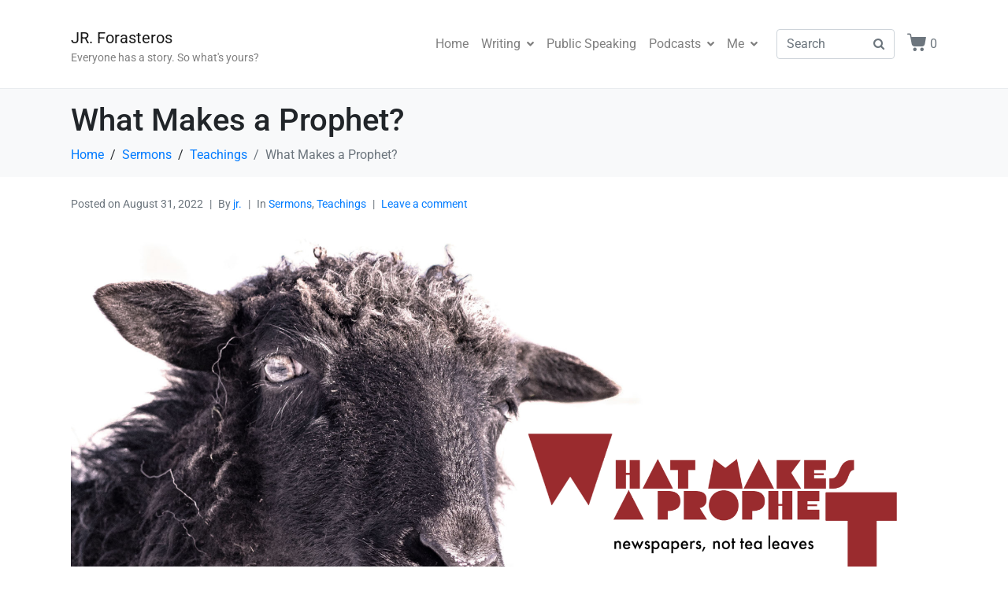

--- FILE ---
content_type: text/html; charset=UTF-8
request_url: https://jrforasteros.com/2022/08/31/what-makes-a-prophet/
body_size: 19511
content:
<!DOCTYPE html><html lang="en-US"><head >	<meta charset="UTF-8" />
	<meta name="viewport" content="width=device-width, initial-scale=1" />
	<title>What Makes a Prophet? &#8211; JR. Forasteros</title>
<meta name='robots' content='max-image-preview:large' />
	<style>img:is([sizes="auto" i], [sizes^="auto," i]) { contain-intrinsic-size: 3000px 1500px }</style>
	<link rel="alternate" type="application/rss+xml" title="JR. Forasteros &raquo; Feed" href="https://jrforasteros.com/feed/" />
<link rel="alternate" type="application/rss+xml" title="JR. Forasteros &raquo; Comments Feed" href="https://jrforasteros.com/comments/feed/" />
<link rel="alternate" type="application/rss+xml" title="JR. Forasteros &raquo; What Makes a Prophet? Comments Feed" href="https://jrforasteros.com/2022/08/31/what-makes-a-prophet/feed/" />
<script type="text/javascript">
/* <![CDATA[ */
window._wpemojiSettings = {"baseUrl":"https:\/\/s.w.org\/images\/core\/emoji\/16.0.1\/72x72\/","ext":".png","svgUrl":"https:\/\/s.w.org\/images\/core\/emoji\/16.0.1\/svg\/","svgExt":".svg","source":{"concatemoji":"https:\/\/jrforasteros.com\/wp-includes\/js\/wp-emoji-release.min.js?ver=6.8.3"}};
/*! This file is auto-generated */
!function(s,n){var o,i,e;function c(e){try{var t={supportTests:e,timestamp:(new Date).valueOf()};sessionStorage.setItem(o,JSON.stringify(t))}catch(e){}}function p(e,t,n){e.clearRect(0,0,e.canvas.width,e.canvas.height),e.fillText(t,0,0);var t=new Uint32Array(e.getImageData(0,0,e.canvas.width,e.canvas.height).data),a=(e.clearRect(0,0,e.canvas.width,e.canvas.height),e.fillText(n,0,0),new Uint32Array(e.getImageData(0,0,e.canvas.width,e.canvas.height).data));return t.every(function(e,t){return e===a[t]})}function u(e,t){e.clearRect(0,0,e.canvas.width,e.canvas.height),e.fillText(t,0,0);for(var n=e.getImageData(16,16,1,1),a=0;a<n.data.length;a++)if(0!==n.data[a])return!1;return!0}function f(e,t,n,a){switch(t){case"flag":return n(e,"\ud83c\udff3\ufe0f\u200d\u26a7\ufe0f","\ud83c\udff3\ufe0f\u200b\u26a7\ufe0f")?!1:!n(e,"\ud83c\udde8\ud83c\uddf6","\ud83c\udde8\u200b\ud83c\uddf6")&&!n(e,"\ud83c\udff4\udb40\udc67\udb40\udc62\udb40\udc65\udb40\udc6e\udb40\udc67\udb40\udc7f","\ud83c\udff4\u200b\udb40\udc67\u200b\udb40\udc62\u200b\udb40\udc65\u200b\udb40\udc6e\u200b\udb40\udc67\u200b\udb40\udc7f");case"emoji":return!a(e,"\ud83e\udedf")}return!1}function g(e,t,n,a){var r="undefined"!=typeof WorkerGlobalScope&&self instanceof WorkerGlobalScope?new OffscreenCanvas(300,150):s.createElement("canvas"),o=r.getContext("2d",{willReadFrequently:!0}),i=(o.textBaseline="top",o.font="600 32px Arial",{});return e.forEach(function(e){i[e]=t(o,e,n,a)}),i}function t(e){var t=s.createElement("script");t.src=e,t.defer=!0,s.head.appendChild(t)}"undefined"!=typeof Promise&&(o="wpEmojiSettingsSupports",i=["flag","emoji"],n.supports={everything:!0,everythingExceptFlag:!0},e=new Promise(function(e){s.addEventListener("DOMContentLoaded",e,{once:!0})}),new Promise(function(t){var n=function(){try{var e=JSON.parse(sessionStorage.getItem(o));if("object"==typeof e&&"number"==typeof e.timestamp&&(new Date).valueOf()<e.timestamp+604800&&"object"==typeof e.supportTests)return e.supportTests}catch(e){}return null}();if(!n){if("undefined"!=typeof Worker&&"undefined"!=typeof OffscreenCanvas&&"undefined"!=typeof URL&&URL.createObjectURL&&"undefined"!=typeof Blob)try{var e="postMessage("+g.toString()+"("+[JSON.stringify(i),f.toString(),p.toString(),u.toString()].join(",")+"));",a=new Blob([e],{type:"text/javascript"}),r=new Worker(URL.createObjectURL(a),{name:"wpTestEmojiSupports"});return void(r.onmessage=function(e){c(n=e.data),r.terminate(),t(n)})}catch(e){}c(n=g(i,f,p,u))}t(n)}).then(function(e){for(var t in e)n.supports[t]=e[t],n.supports.everything=n.supports.everything&&n.supports[t],"flag"!==t&&(n.supports.everythingExceptFlag=n.supports.everythingExceptFlag&&n.supports[t]);n.supports.everythingExceptFlag=n.supports.everythingExceptFlag&&!n.supports.flag,n.DOMReady=!1,n.readyCallback=function(){n.DOMReady=!0}}).then(function(){return e}).then(function(){var e;n.supports.everything||(n.readyCallback(),(e=n.source||{}).concatemoji?t(e.concatemoji):e.wpemoji&&e.twemoji&&(t(e.twemoji),t(e.wpemoji)))}))}((window,document),window._wpemojiSettings);
/* ]]> */
</script>
<link rel='stylesheet' id='scap.flashblock-css' href='https://jrforasteros.com/wp-content/plugins/compact-wp-audio-player/css/flashblock.css?ver=6.8.3' type='text/css' media='all' />
<link rel='stylesheet' id='scap.player-css' href='https://jrforasteros.com/wp-content/plugins/compact-wp-audio-player/css/player.css?ver=6.8.3' type='text/css' media='all' />
<link rel='stylesheet' id='SeriesEngineFrontendStyles-css' href='https://jrforasteros.com/wp-content/plugins/seriesengine_plugin/css/se_styles.css?ver=6.8.3' type='text/css' media='all' />
<link rel='stylesheet' id='mediaelement-css' href='https://jrforasteros.com/wp-includes/js/mediaelement/mediaelementplayer-legacy.min.css?ver=4.2.17' type='text/css' media='all' />
<link rel='stylesheet' id='wp-mediaelement-css' href='https://jrforasteros.com/wp-includes/js/mediaelement/wp-mediaelement.min.css?ver=6.8.3' type='text/css' media='all' />
<link rel='stylesheet' id='seriesenginefontawesome-css' href='https://jrforasteros.com/wp-content/plugins/seriesengine_plugin/css/font-awesome/css/font-awesome.min.css?ver=6.8.3' type='text/css' media='all' />
<link rel='stylesheet' id='layerslider-css' href='https://jrforasteros.com/wp-content/plugins/LayerSlider/assets/static/layerslider/css/layerslider.css?ver=7.15.1' type='text/css' media='all' />
<style id='wp-emoji-styles-inline-css' type='text/css'>

	img.wp-smiley, img.emoji {
		display: inline !important;
		border: none !important;
		box-shadow: none !important;
		height: 1em !important;
		width: 1em !important;
		margin: 0 0.07em !important;
		vertical-align: -0.1em !important;
		background: none !important;
		padding: 0 !important;
	}
</style>
<link rel='stylesheet' id='wp-block-library-css' href='https://jrforasteros.com/wp-includes/css/dist/block-library/style.min.css?ver=6.8.3' type='text/css' media='all' />
<style id='wp-block-library-theme-inline-css' type='text/css'>
.wp-block-audio :where(figcaption){color:#555;font-size:13px;text-align:center}.is-dark-theme .wp-block-audio :where(figcaption){color:#ffffffa6}.wp-block-audio{margin:0 0 1em}.wp-block-code{border:1px solid #ccc;border-radius:4px;font-family:Menlo,Consolas,monaco,monospace;padding:.8em 1em}.wp-block-embed :where(figcaption){color:#555;font-size:13px;text-align:center}.is-dark-theme .wp-block-embed :where(figcaption){color:#ffffffa6}.wp-block-embed{margin:0 0 1em}.blocks-gallery-caption{color:#555;font-size:13px;text-align:center}.is-dark-theme .blocks-gallery-caption{color:#ffffffa6}:root :where(.wp-block-image figcaption){color:#555;font-size:13px;text-align:center}.is-dark-theme :root :where(.wp-block-image figcaption){color:#ffffffa6}.wp-block-image{margin:0 0 1em}.wp-block-pullquote{border-bottom:4px solid;border-top:4px solid;color:currentColor;margin-bottom:1.75em}.wp-block-pullquote cite,.wp-block-pullquote footer,.wp-block-pullquote__citation{color:currentColor;font-size:.8125em;font-style:normal;text-transform:uppercase}.wp-block-quote{border-left:.25em solid;margin:0 0 1.75em;padding-left:1em}.wp-block-quote cite,.wp-block-quote footer{color:currentColor;font-size:.8125em;font-style:normal;position:relative}.wp-block-quote:where(.has-text-align-right){border-left:none;border-right:.25em solid;padding-left:0;padding-right:1em}.wp-block-quote:where(.has-text-align-center){border:none;padding-left:0}.wp-block-quote.is-large,.wp-block-quote.is-style-large,.wp-block-quote:where(.is-style-plain){border:none}.wp-block-search .wp-block-search__label{font-weight:700}.wp-block-search__button{border:1px solid #ccc;padding:.375em .625em}:where(.wp-block-group.has-background){padding:1.25em 2.375em}.wp-block-separator.has-css-opacity{opacity:.4}.wp-block-separator{border:none;border-bottom:2px solid;margin-left:auto;margin-right:auto}.wp-block-separator.has-alpha-channel-opacity{opacity:1}.wp-block-separator:not(.is-style-wide):not(.is-style-dots){width:100px}.wp-block-separator.has-background:not(.is-style-dots){border-bottom:none;height:1px}.wp-block-separator.has-background:not(.is-style-wide):not(.is-style-dots){height:2px}.wp-block-table{margin:0 0 1em}.wp-block-table td,.wp-block-table th{word-break:normal}.wp-block-table :where(figcaption){color:#555;font-size:13px;text-align:center}.is-dark-theme .wp-block-table :where(figcaption){color:#ffffffa6}.wp-block-video :where(figcaption){color:#555;font-size:13px;text-align:center}.is-dark-theme .wp-block-video :where(figcaption){color:#ffffffa6}.wp-block-video{margin:0 0 1em}:root :where(.wp-block-template-part.has-background){margin-bottom:0;margin-top:0;padding:1.25em 2.375em}
</style>
<style id='classic-theme-styles-inline-css' type='text/css'>
/*! This file is auto-generated */
.wp-block-button__link{color:#fff;background-color:#32373c;border-radius:9999px;box-shadow:none;text-decoration:none;padding:calc(.667em + 2px) calc(1.333em + 2px);font-size:1.125em}.wp-block-file__button{background:#32373c;color:#fff;text-decoration:none}
</style>
<style id='global-styles-inline-css' type='text/css'>
:root{--wp--preset--aspect-ratio--square: 1;--wp--preset--aspect-ratio--4-3: 4/3;--wp--preset--aspect-ratio--3-4: 3/4;--wp--preset--aspect-ratio--3-2: 3/2;--wp--preset--aspect-ratio--2-3: 2/3;--wp--preset--aspect-ratio--16-9: 16/9;--wp--preset--aspect-ratio--9-16: 9/16;--wp--preset--color--black: #000000;--wp--preset--color--cyan-bluish-gray: #abb8c3;--wp--preset--color--white: #ffffff;--wp--preset--color--pale-pink: #f78da7;--wp--preset--color--vivid-red: #cf2e2e;--wp--preset--color--luminous-vivid-orange: #ff6900;--wp--preset--color--luminous-vivid-amber: #fcb900;--wp--preset--color--light-green-cyan: #7bdcb5;--wp--preset--color--vivid-green-cyan: #00d084;--wp--preset--color--pale-cyan-blue: #8ed1fc;--wp--preset--color--vivid-cyan-blue: #0693e3;--wp--preset--color--vivid-purple: #9b51e0;--wp--preset--gradient--vivid-cyan-blue-to-vivid-purple: linear-gradient(135deg,rgba(6,147,227,1) 0%,rgb(155,81,224) 100%);--wp--preset--gradient--light-green-cyan-to-vivid-green-cyan: linear-gradient(135deg,rgb(122,220,180) 0%,rgb(0,208,130) 100%);--wp--preset--gradient--luminous-vivid-amber-to-luminous-vivid-orange: linear-gradient(135deg,rgba(252,185,0,1) 0%,rgba(255,105,0,1) 100%);--wp--preset--gradient--luminous-vivid-orange-to-vivid-red: linear-gradient(135deg,rgba(255,105,0,1) 0%,rgb(207,46,46) 100%);--wp--preset--gradient--very-light-gray-to-cyan-bluish-gray: linear-gradient(135deg,rgb(238,238,238) 0%,rgb(169,184,195) 100%);--wp--preset--gradient--cool-to-warm-spectrum: linear-gradient(135deg,rgb(74,234,220) 0%,rgb(151,120,209) 20%,rgb(207,42,186) 40%,rgb(238,44,130) 60%,rgb(251,105,98) 80%,rgb(254,248,76) 100%);--wp--preset--gradient--blush-light-purple: linear-gradient(135deg,rgb(255,206,236) 0%,rgb(152,150,240) 100%);--wp--preset--gradient--blush-bordeaux: linear-gradient(135deg,rgb(254,205,165) 0%,rgb(254,45,45) 50%,rgb(107,0,62) 100%);--wp--preset--gradient--luminous-dusk: linear-gradient(135deg,rgb(255,203,112) 0%,rgb(199,81,192) 50%,rgb(65,88,208) 100%);--wp--preset--gradient--pale-ocean: linear-gradient(135deg,rgb(255,245,203) 0%,rgb(182,227,212) 50%,rgb(51,167,181) 100%);--wp--preset--gradient--electric-grass: linear-gradient(135deg,rgb(202,248,128) 0%,rgb(113,206,126) 100%);--wp--preset--gradient--midnight: linear-gradient(135deg,rgb(2,3,129) 0%,rgb(40,116,252) 100%);--wp--preset--font-size--small: 13px;--wp--preset--font-size--medium: 20px;--wp--preset--font-size--large: 36px;--wp--preset--font-size--x-large: 42px;--wp--preset--spacing--20: 0.44rem;--wp--preset--spacing--30: 0.67rem;--wp--preset--spacing--40: 1rem;--wp--preset--spacing--50: 1.5rem;--wp--preset--spacing--60: 2.25rem;--wp--preset--spacing--70: 3.38rem;--wp--preset--spacing--80: 5.06rem;--wp--preset--shadow--natural: 6px 6px 9px rgba(0, 0, 0, 0.2);--wp--preset--shadow--deep: 12px 12px 50px rgba(0, 0, 0, 0.4);--wp--preset--shadow--sharp: 6px 6px 0px rgba(0, 0, 0, 0.2);--wp--preset--shadow--outlined: 6px 6px 0px -3px rgba(255, 255, 255, 1), 6px 6px rgba(0, 0, 0, 1);--wp--preset--shadow--crisp: 6px 6px 0px rgba(0, 0, 0, 1);}:where(.is-layout-flex){gap: 0.5em;}:where(.is-layout-grid){gap: 0.5em;}body .is-layout-flex{display: flex;}.is-layout-flex{flex-wrap: wrap;align-items: center;}.is-layout-flex > :is(*, div){margin: 0;}body .is-layout-grid{display: grid;}.is-layout-grid > :is(*, div){margin: 0;}:where(.wp-block-columns.is-layout-flex){gap: 2em;}:where(.wp-block-columns.is-layout-grid){gap: 2em;}:where(.wp-block-post-template.is-layout-flex){gap: 1.25em;}:where(.wp-block-post-template.is-layout-grid){gap: 1.25em;}.has-black-color{color: var(--wp--preset--color--black) !important;}.has-cyan-bluish-gray-color{color: var(--wp--preset--color--cyan-bluish-gray) !important;}.has-white-color{color: var(--wp--preset--color--white) !important;}.has-pale-pink-color{color: var(--wp--preset--color--pale-pink) !important;}.has-vivid-red-color{color: var(--wp--preset--color--vivid-red) !important;}.has-luminous-vivid-orange-color{color: var(--wp--preset--color--luminous-vivid-orange) !important;}.has-luminous-vivid-amber-color{color: var(--wp--preset--color--luminous-vivid-amber) !important;}.has-light-green-cyan-color{color: var(--wp--preset--color--light-green-cyan) !important;}.has-vivid-green-cyan-color{color: var(--wp--preset--color--vivid-green-cyan) !important;}.has-pale-cyan-blue-color{color: var(--wp--preset--color--pale-cyan-blue) !important;}.has-vivid-cyan-blue-color{color: var(--wp--preset--color--vivid-cyan-blue) !important;}.has-vivid-purple-color{color: var(--wp--preset--color--vivid-purple) !important;}.has-black-background-color{background-color: var(--wp--preset--color--black) !important;}.has-cyan-bluish-gray-background-color{background-color: var(--wp--preset--color--cyan-bluish-gray) !important;}.has-white-background-color{background-color: var(--wp--preset--color--white) !important;}.has-pale-pink-background-color{background-color: var(--wp--preset--color--pale-pink) !important;}.has-vivid-red-background-color{background-color: var(--wp--preset--color--vivid-red) !important;}.has-luminous-vivid-orange-background-color{background-color: var(--wp--preset--color--luminous-vivid-orange) !important;}.has-luminous-vivid-amber-background-color{background-color: var(--wp--preset--color--luminous-vivid-amber) !important;}.has-light-green-cyan-background-color{background-color: var(--wp--preset--color--light-green-cyan) !important;}.has-vivid-green-cyan-background-color{background-color: var(--wp--preset--color--vivid-green-cyan) !important;}.has-pale-cyan-blue-background-color{background-color: var(--wp--preset--color--pale-cyan-blue) !important;}.has-vivid-cyan-blue-background-color{background-color: var(--wp--preset--color--vivid-cyan-blue) !important;}.has-vivid-purple-background-color{background-color: var(--wp--preset--color--vivid-purple) !important;}.has-black-border-color{border-color: var(--wp--preset--color--black) !important;}.has-cyan-bluish-gray-border-color{border-color: var(--wp--preset--color--cyan-bluish-gray) !important;}.has-white-border-color{border-color: var(--wp--preset--color--white) !important;}.has-pale-pink-border-color{border-color: var(--wp--preset--color--pale-pink) !important;}.has-vivid-red-border-color{border-color: var(--wp--preset--color--vivid-red) !important;}.has-luminous-vivid-orange-border-color{border-color: var(--wp--preset--color--luminous-vivid-orange) !important;}.has-luminous-vivid-amber-border-color{border-color: var(--wp--preset--color--luminous-vivid-amber) !important;}.has-light-green-cyan-border-color{border-color: var(--wp--preset--color--light-green-cyan) !important;}.has-vivid-green-cyan-border-color{border-color: var(--wp--preset--color--vivid-green-cyan) !important;}.has-pale-cyan-blue-border-color{border-color: var(--wp--preset--color--pale-cyan-blue) !important;}.has-vivid-cyan-blue-border-color{border-color: var(--wp--preset--color--vivid-cyan-blue) !important;}.has-vivid-purple-border-color{border-color: var(--wp--preset--color--vivid-purple) !important;}.has-vivid-cyan-blue-to-vivid-purple-gradient-background{background: var(--wp--preset--gradient--vivid-cyan-blue-to-vivid-purple) !important;}.has-light-green-cyan-to-vivid-green-cyan-gradient-background{background: var(--wp--preset--gradient--light-green-cyan-to-vivid-green-cyan) !important;}.has-luminous-vivid-amber-to-luminous-vivid-orange-gradient-background{background: var(--wp--preset--gradient--luminous-vivid-amber-to-luminous-vivid-orange) !important;}.has-luminous-vivid-orange-to-vivid-red-gradient-background{background: var(--wp--preset--gradient--luminous-vivid-orange-to-vivid-red) !important;}.has-very-light-gray-to-cyan-bluish-gray-gradient-background{background: var(--wp--preset--gradient--very-light-gray-to-cyan-bluish-gray) !important;}.has-cool-to-warm-spectrum-gradient-background{background: var(--wp--preset--gradient--cool-to-warm-spectrum) !important;}.has-blush-light-purple-gradient-background{background: var(--wp--preset--gradient--blush-light-purple) !important;}.has-blush-bordeaux-gradient-background{background: var(--wp--preset--gradient--blush-bordeaux) !important;}.has-luminous-dusk-gradient-background{background: var(--wp--preset--gradient--luminous-dusk) !important;}.has-pale-ocean-gradient-background{background: var(--wp--preset--gradient--pale-ocean) !important;}.has-electric-grass-gradient-background{background: var(--wp--preset--gradient--electric-grass) !important;}.has-midnight-gradient-background{background: var(--wp--preset--gradient--midnight) !important;}.has-small-font-size{font-size: var(--wp--preset--font-size--small) !important;}.has-medium-font-size{font-size: var(--wp--preset--font-size--medium) !important;}.has-large-font-size{font-size: var(--wp--preset--font-size--large) !important;}.has-x-large-font-size{font-size: var(--wp--preset--font-size--x-large) !important;}
:where(.wp-block-post-template.is-layout-flex){gap: 1.25em;}:where(.wp-block-post-template.is-layout-grid){gap: 1.25em;}
:where(.wp-block-columns.is-layout-flex){gap: 2em;}:where(.wp-block-columns.is-layout-grid){gap: 2em;}
:root :where(.wp-block-pullquote){font-size: 1.5em;line-height: 1.6;}
</style>
<link rel='stylesheet' id='contact-form-7-css' href='https://jrforasteros.com/wp-content/plugins/contact-form-7/includes/css/styles.css?ver=6.1.3' type='text/css' media='all' />
<link rel='stylesheet' id='woocommerce-layout-css' href='https://jrforasteros.com/wp-content/plugins/woocommerce/assets/css/woocommerce-layout.css?ver=10.0.5' type='text/css' media='all' />
<link rel='stylesheet' id='woocommerce-smallscreen-css' href='https://jrforasteros.com/wp-content/plugins/woocommerce/assets/css/woocommerce-smallscreen.css?ver=10.0.5' type='text/css' media='only screen and (max-width: 768px)' />
<link rel='stylesheet' id='woocommerce-general-css' href='https://jrforasteros.com/wp-content/plugins/woocommerce/assets/css/woocommerce.css?ver=10.0.5' type='text/css' media='all' />
<style id='woocommerce-inline-inline-css' type='text/css'>
.woocommerce form .form-row .required { visibility: visible; }
</style>
<link rel='stylesheet' id='brands-styles-css' href='https://jrforasteros.com/wp-content/plugins/woocommerce/assets/css/brands.css?ver=10.0.5' type='text/css' media='all' />
<link rel='stylesheet' id='jupiterx-popups-animation-css' href='https://jrforasteros.com/wp-content/plugins/jupiterx-core/includes/extensions/raven/assets/lib/animate/animate.min.css?ver=4.12.0' type='text/css' media='all' />
<link rel='stylesheet' id='jupiterx-css' href='https://jrforasteros.com/wp-content/uploads/jupiterx/compiler/jupiterx/d5818eb.css?ver=4.12.0' type='text/css' media='all' />
<link rel='stylesheet' id='jupiterx-elements-dynamic-styles-css' href='https://jrforasteros.com/wp-content/uploads/jupiterx/compiler/jupiterx-elements-dynamic-styles/265a9d7.css?ver=4.12.0' type='text/css' media='all' />
<link rel='stylesheet' id='was-frontend-css' href='https://jrforasteros.com/wp-content/plugins/sellkit-pro/assets/dist/css/swatches-frontend.min.css?ver=1.9.7' type='text/css' media='all' />
<link rel='stylesheet' id='js_composer_front-css' href='https://jrforasteros.com/wp-content/plugins/js_composer_theme/assets/css/js_composer.min.css?ver=8.5' type='text/css' media='all' />
<link rel='stylesheet' id='ms-main-css' href='https://jrforasteros.com/wp-content/plugins/masterslider/public/assets/css/masterslider.main.css?ver=3.7.8' type='text/css' media='all' />
<link rel='stylesheet' id='ms-custom-css' href='https://jrforasteros.com/wp-content/uploads/masterslider/custom.css?ver=4.9' type='text/css' media='all' />
<link rel='stylesheet' id='jupiter-donut-css' href='https://jrforasteros.com/wp-content/plugins/jupiter-donut/assets/css/styles.min.css?ver=1.6.4' type='text/css' media='all' />
<link rel='stylesheet' id='jupiter-donut-shortcodes-css' href='https://jrforasteros.com/wp-content/plugins/jupiter-donut/assets/css/shortcodes-styles.min.css?ver=1.6.4' type='text/css' media='all' />
<link rel='stylesheet' id='bsf-Defaults-css' href='https://jrforasteros.com/wp-content/uploads/smile_fonts/Defaults/Defaults.css?ver=3.19.21' type='text/css' media='all' />
<link rel='stylesheet' id='elementor-icons-css' href='https://jrforasteros.com/wp-content/plugins/elementor/assets/lib/eicons/css/elementor-icons.min.css?ver=5.44.0' type='text/css' media='all' />
<link rel='stylesheet' id='elementor-frontend-css' href='https://jrforasteros.com/wp-content/plugins/elementor/assets/css/frontend.min.css?ver=3.33.1' type='text/css' media='all' />
<link rel='stylesheet' id='font-awesome-css' href='https://jrforasteros.com/wp-content/plugins/elementor/assets/lib/font-awesome/css/font-awesome.min.css?ver=4.7.0' type='text/css' media='all' />
<link rel='stylesheet' id='jupiterx-core-raven-frontend-css' href='https://jrforasteros.com/wp-content/plugins/jupiterx-core/includes/extensions/raven/assets/css/frontend.min.css?ver=6.8.3' type='text/css' media='all' />
<link rel='stylesheet' id='elementor-post-12843-css' href='https://jrforasteros.com/wp-content/uploads/elementor/css/post-12843.css?ver=1766417767' type='text/css' media='all' />
<link rel='stylesheet' id='sellkit-pro-frontend-css' href='https://jrforasteros.com/wp-content/plugins/sellkit-pro/assets/dist/css/frontend.min.css?ver=1.9.7' type='text/css' media='all' />
<link rel='stylesheet' id='sellkit-frontend-css' href='https://jrforasteros.com/wp-content/plugins/sellkit/assets/dist/css/frontend.min.css?ver=2.3.6' type='text/css' media='all' />
<link rel='stylesheet' id='flatpickr-css' href='https://jrforasteros.com/wp-content/plugins/elementor/assets/lib/flatpickr/flatpickr.min.css?ver=4.6.13' type='text/css' media='all' />
<link rel='stylesheet' id='elementor-gf-local-roboto-css' href='https://jrforasteros.com/wp-content/uploads/elementor/google-fonts/css/roboto.css?ver=1752601609' type='text/css' media='all' />
<link rel='stylesheet' id='elementor-gf-local-robotoslab-css' href='https://jrforasteros.com/wp-content/uploads/elementor/google-fonts/css/robotoslab.css?ver=1752601613' type='text/css' media='all' />
<script type="text/javascript" src="https://jrforasteros.com/wp-content/plugins/compact-wp-audio-player/js/soundmanager2-nodebug-jsmin.js?ver=6.8.3" id="scap.soundmanager2-js"></script>
<script type="text/javascript" src="https://jrforasteros.com/wp-includes/js/jquery/jquery.min.js?ver=3.7.1" id="jquery-core-js"></script>
<script type="text/javascript" src="https://jrforasteros.com/wp-includes/js/jquery/jquery-migrate.min.js?ver=3.4.1" id="jquery-migrate-js"></script>
<script type="text/javascript" id="SeriesEngineFrontendJavascript-js-extra">
/* <![CDATA[ */
var seajax = {"ajaxurl":"https:\/\/jrforasteros.com\/wp-admin\/admin-ajax.php"};
/* ]]> */
</script>
<script type="text/javascript" src="https://jrforasteros.com/wp-content/plugins/seriesengine_plugin/js/seriesenginefrontend281.js?ver=6.8.3" id="SeriesEngineFrontendJavascript-js"></script>
<script type="text/javascript" id="layerslider-utils-js-extra">
/* <![CDATA[ */
var LS_Meta = {"v":"7.15.1","fixGSAP":"1"};
/* ]]> */
</script>
<script type="text/javascript" src="https://jrforasteros.com/wp-content/plugins/LayerSlider/assets/static/layerslider/js/layerslider.utils.js?ver=7.15.1" id="layerslider-utils-js"></script>
<script type="text/javascript" src="https://jrforasteros.com/wp-content/plugins/LayerSlider/assets/static/layerslider/js/layerslider.kreaturamedia.jquery.js?ver=7.15.1" id="layerslider-js"></script>
<script type="text/javascript" src="https://jrforasteros.com/wp-content/plugins/LayerSlider/assets/static/layerslider/js/layerslider.transitions.js?ver=7.15.1" id="layerslider-transitions-js"></script>
<script type="text/javascript" src="https://jrforasteros.com/wp-content/plugins/masterslider/includes/modules/elementor/assets/js/elementor-widgets.js?ver=3.7.8" id="masterslider-elementor-widgets-js"></script>
<script type="text/javascript" src="//jrforasteros.com/wp-content/plugins/revslider/sr6/assets/js/rbtools.min.js?ver=6.7.38" async id="tp-tools-js"></script>
<script type="text/javascript" src="//jrforasteros.com/wp-content/plugins/revslider/sr6/assets/js/rs6.min.js?ver=6.7.38" async id="revmin-js"></script>
<script type="text/javascript" src="https://jrforasteros.com/wp-content/plugins/woocommerce/assets/js/jquery-blockui/jquery.blockUI.min.js?ver=2.7.0-wc.10.0.5" id="jquery-blockui-js" data-wp-strategy="defer"></script>
<script type="text/javascript" id="wc-add-to-cart-js-extra">
/* <![CDATA[ */
var wc_add_to_cart_params = {"ajax_url":"\/wp-admin\/admin-ajax.php","wc_ajax_url":"\/?wc-ajax=%%endpoint%%","i18n_view_cart":"View cart","cart_url":"https:\/\/jrforasteros.com\/cart\/","is_cart":"","cart_redirect_after_add":"no"};
/* ]]> */
</script>
<script type="text/javascript" src="https://jrforasteros.com/wp-content/plugins/woocommerce/assets/js/frontend/add-to-cart.min.js?ver=10.0.5" id="wc-add-to-cart-js" data-wp-strategy="defer"></script>
<script type="text/javascript" src="https://jrforasteros.com/wp-content/plugins/woocommerce/assets/js/js-cookie/js.cookie.min.js?ver=2.1.4-wc.10.0.5" id="js-cookie-js" defer="defer" data-wp-strategy="defer"></script>
<script type="text/javascript" id="woocommerce-js-extra">
/* <![CDATA[ */
var woocommerce_params = {"ajax_url":"\/wp-admin\/admin-ajax.php","wc_ajax_url":"\/?wc-ajax=%%endpoint%%","i18n_password_show":"Show password","i18n_password_hide":"Hide password"};
/* ]]> */
</script>
<script type="text/javascript" src="https://jrforasteros.com/wp-content/plugins/woocommerce/assets/js/frontend/woocommerce.min.js?ver=10.0.5" id="woocommerce-js" defer="defer" data-wp-strategy="defer"></script>
<script type="text/javascript" src="https://jrforasteros.com/wp-content/plugins/js_composer_theme/assets/js/vendors/woocommerce-add-to-cart.js?ver=8.5" id="vc_woocommerce-add-to-cart-js-js"></script>
<script type="text/javascript" src="https://jrforasteros.com/wp-content/themes/jupiterx/lib/assets/dist/js/utils.min.js?ver=4.12.0" id="jupiterx-utils-js"></script>
<script></script><meta name="generator" content="Powered by LayerSlider 7.15.1 - Build Heros, Sliders, and Popups. Create Animations and Beautiful, Rich Web Content as Easy as Never Before on WordPress." />
<!-- LayerSlider updates and docs at: https://layerslider.com -->
<link rel="https://api.w.org/" href="https://jrforasteros.com/wp-json/" /><link rel="alternate" title="JSON" type="application/json" href="https://jrforasteros.com/wp-json/wp/v2/posts/12573" /><link rel="EditURI" type="application/rsd+xml" title="RSD" href="https://jrforasteros.com/xmlrpc.php?rsd" />
<link rel="canonical" href="https://jrforasteros.com/2022/08/31/what-makes-a-prophet/" />
<link rel='shortlink' href='https://jrforasteros.com/?p=12573' />
<link rel="alternate" title="oEmbed (JSON)" type="application/json+oembed" href="https://jrforasteros.com/wp-json/oembed/1.0/embed?url=https%3A%2F%2Fjrforasteros.com%2F2022%2F08%2F31%2Fwhat-makes-a-prophet%2F" />
<link rel="alternate" title="oEmbed (XML)" type="text/xml+oembed" href="https://jrforasteros.com/wp-json/oembed/1.0/embed?url=https%3A%2F%2Fjrforasteros.com%2F2022%2F08%2F31%2Fwhat-makes-a-prophet%2F&#038;format=xml" />
<script>var ms_grabbing_curosr='https://jrforasteros.com/wp-content/plugins/masterslider/public/assets/css/common/grabbing.cur',ms_grab_curosr='https://jrforasteros.com/wp-content/plugins/masterslider/public/assets/css/common/grab.cur';</script>
<meta name="generator" content="MasterSlider 3.7.8 - Responsive Touch Image Slider" />
<!-- Display fixes for Internet Explorer -->
	<!--[if IE 9]>
	<link href="https://jrforasteros.com/wp-content/plugins/seriesengine_plugin/css/ie9_fix.css" rel="stylesheet" type="text/css" />
	<![endif]-->
	<!--[if IE 8]>
	<link href="https://jrforasteros.com/wp-content/plugins/seriesengine_plugin/css/ie8_fix.css" rel="stylesheet" type="text/css" />
	<![endif]-->
	<!--[if lte IE 7]>
	<link href="https://jrforasteros.com/wp-content/plugins/seriesengine_plugin/css/ie7_fix.css" rel="stylesheet" type="text/css" />
	<![endif]-->
	<!-- end display fixes for Internet Explorer --><meta itemprop="author" content="" /><meta itemprop="datePublished" content="August 31, 2022" /><meta itemprop="dateModified" content="December 27, 2022" /><meta itemprop="publisher" content="JR. Forasteros" />	<noscript><style>.woocommerce-product-gallery{ opacity: 1 !important; }</style></noscript>
	<meta name="generator" content="Elementor 3.33.1; features: additional_custom_breakpoints; settings: css_print_method-external, google_font-enabled, font_display-swap">
			<style>
				.e-con.e-parent:nth-of-type(n+4):not(.e-lazyloaded):not(.e-no-lazyload),
				.e-con.e-parent:nth-of-type(n+4):not(.e-lazyloaded):not(.e-no-lazyload) * {
					background-image: none !important;
				}
				@media screen and (max-height: 1024px) {
					.e-con.e-parent:nth-of-type(n+3):not(.e-lazyloaded):not(.e-no-lazyload),
					.e-con.e-parent:nth-of-type(n+3):not(.e-lazyloaded):not(.e-no-lazyload) * {
						background-image: none !important;
					}
				}
				@media screen and (max-height: 640px) {
					.e-con.e-parent:nth-of-type(n+2):not(.e-lazyloaded):not(.e-no-lazyload),
					.e-con.e-parent:nth-of-type(n+2):not(.e-lazyloaded):not(.e-no-lazyload) * {
						background-image: none !important;
					}
				}
			</style>
			<meta name="generator" content="Powered by WPBakery Page Builder - drag and drop page builder for WordPress."/>
		<link rel="pingback" href="https://jrforasteros.com/xmlrpc.php">
		<link rel="Shortcut Icon" href="https://jrforasteros.com/wp-content/themes/jupiterx/lib/favicon.ico" type="image/x-icon"/><meta name="generator" content="Powered by Slider Revolution 6.7.38 - responsive, Mobile-Friendly Slider Plugin for WordPress with comfortable drag and drop interface." />
<script>function setREVStartSize(e){
			//window.requestAnimationFrame(function() {
				window.RSIW = window.RSIW===undefined ? window.innerWidth : window.RSIW;
				window.RSIH = window.RSIH===undefined ? window.innerHeight : window.RSIH;
				try {
					var pw = document.getElementById(e.c).parentNode.offsetWidth,
						newh;
					pw = pw===0 || isNaN(pw) || (e.l=="fullwidth" || e.layout=="fullwidth") ? window.RSIW : pw;
					e.tabw = e.tabw===undefined ? 0 : parseInt(e.tabw);
					e.thumbw = e.thumbw===undefined ? 0 : parseInt(e.thumbw);
					e.tabh = e.tabh===undefined ? 0 : parseInt(e.tabh);
					e.thumbh = e.thumbh===undefined ? 0 : parseInt(e.thumbh);
					e.tabhide = e.tabhide===undefined ? 0 : parseInt(e.tabhide);
					e.thumbhide = e.thumbhide===undefined ? 0 : parseInt(e.thumbhide);
					e.mh = e.mh===undefined || e.mh=="" || e.mh==="auto" ? 0 : parseInt(e.mh,0);
					if(e.layout==="fullscreen" || e.l==="fullscreen")
						newh = Math.max(e.mh,window.RSIH);
					else{
						e.gw = Array.isArray(e.gw) ? e.gw : [e.gw];
						for (var i in e.rl) if (e.gw[i]===undefined || e.gw[i]===0) e.gw[i] = e.gw[i-1];
						e.gh = e.el===undefined || e.el==="" || (Array.isArray(e.el) && e.el.length==0)? e.gh : e.el;
						e.gh = Array.isArray(e.gh) ? e.gh : [e.gh];
						for (var i in e.rl) if (e.gh[i]===undefined || e.gh[i]===0) e.gh[i] = e.gh[i-1];
											
						var nl = new Array(e.rl.length),
							ix = 0,
							sl;
						e.tabw = e.tabhide>=pw ? 0 : e.tabw;
						e.thumbw = e.thumbhide>=pw ? 0 : e.thumbw;
						e.tabh = e.tabhide>=pw ? 0 : e.tabh;
						e.thumbh = e.thumbhide>=pw ? 0 : e.thumbh;
						for (var i in e.rl) nl[i] = e.rl[i]<window.RSIW ? 0 : e.rl[i];
						sl = nl[0];
						for (var i in nl) if (sl>nl[i] && nl[i]>0) { sl = nl[i]; ix=i;}
						var m = pw>(e.gw[ix]+e.tabw+e.thumbw) ? 1 : (pw-(e.tabw+e.thumbw)) / (e.gw[ix]);
						newh =  (e.gh[ix] * m) + (e.tabh + e.thumbh);
					}
					var el = document.getElementById(e.c);
					if (el!==null && el) el.style.height = newh+"px";
					el = document.getElementById(e.c+"_wrapper");
					if (el!==null && el) {
						el.style.height = newh+"px";
						el.style.display = "block";
					}
				} catch(e){
					console.log("Failure at Presize of Slider:" + e)
				}
			//});
		  };</script>
<style type="text/css" data-type="vc_shortcodes-custom-css">.vc_custom_1661890976559{margin-bottom: 0px !important;}.vc_custom_1661890918342{margin-bottom: 0px !important;}</style><noscript><style> .wpb_animate_when_almost_visible { opacity: 1; }</style></noscript></head><body class="wp-singular post-template-default single single-post postid-12573 single-format-standard wp-theme-jupiterx no-js theme-jupiterx _masterslider _msp_version_3.7.8 woocommerce-no-js wpb-js-composer js-comp-ver-8.5 vc_responsive elementor-default elementor-kit-12843 jupiterx-post-template-1" itemscope="itemscope" itemtype="http://schema.org/WebPage"><a class="jupiterx-a11y jupiterx-a11y-skip-navigation-link" href="#jupiterx-main">Skip to content</a><div class="jupiterx-site"><header class="jupiterx-header" data-jupiterx-settings="{&quot;breakpoint&quot;:&quot;767.98&quot;,&quot;behavior&quot;:&quot;&quot;}" role="banner" itemscope="itemscope" itemtype="http://schema.org/WPHeader"><nav class="jupiterx-site-navbar navbar navbar-expand-md navbar-light jupiterx-navbar-desktop-left jupiterx-navbar-tablet-left jupiterx-navbar-mobile-left" role="navigation" itemscope="itemscope" itemtype="http://schema.org/SiteNavigationElement"><div class="container"><div class="jupiterx-navbar-brand"><a href="https://jrforasteros.com" class="jupiterx-navbar-brand-link navbar-brand" rel="home" itemprop="headline">JR. Forasteros</a><span class="jupiterx-navbar-description navbar-text" itemprop="description">Everyone has a story. So what&#039;s yours?</span></div><button class="jupiterx-navbar-toggler navbar-toggler" type="button" data-toggle="collapse" data-target="#jupiterxSiteNavbar" aria-controls="jupiterxSiteNavbar" aria-expanded="false" aria-label="Toggle navigation"><span class="navbar-toggler-icon"></span></button><div class="collapse navbar-collapse" id="jupiterxSiteNavbar"><div class="menu-top-menu-container"><ul id="menu-top-menu" class="jupiterx-nav-primary navbar-nav"><li id="menu-item-10700" class="menu-item menu-item-type-post_type menu-item-object-page menu-item-home menu-item-10700 nav-item"><a href="https://jrforasteros.com/" class="nav-link" id="menu-item-link-10700">Home</a></li>
<li id="menu-item-10698" class="menu-item menu-item-type-post_type menu-item-object-page menu-item-has-children menu-item-10698 nav-item dropdown"><a href="https://jrforasteros.com/empathy-for-the-devil/" class="nav-link dropdown-toggle" id="menu-item-link-10698">Writing<i class="dropdown-toggle-icon jupiterx-icon-angle-down"></i></a>
<ul  class="sub-menu dropdown-menu" aria-labelledby="navbar-dropdown-menu-link-10698">
	<li id="menu-item-13133" class="menu-item menu-item-type-post_type menu-item-object-page menu-item-13133 nav-item"><a href="https://jrforasteros.com/empathy-for-the-devil/" class="dropdown-item" id="menu-item-link-13133">Empathy for the Devil</a></li>
	<li id="menu-item-13132" class="menu-item menu-item-type-post_type menu-item-object-page menu-item-13132 nav-item"><a href="https://jrforasteros.com/instalinks/" class="dropdown-item" id="menu-item-link-13132">Essays</a></li>
</ul>
</li>
<li id="menu-item-13131" class="menu-item menu-item-type-custom menu-item-object-custom menu-item-13131 nav-item"><a href="https://jrforasteros.simplecast.com" class="nav-link" id="menu-item-link-13131">Public Speaking</a></li>
<li id="menu-item-7684" class="menu-item menu-item-type-post_type menu-item-object-page menu-item-has-children menu-item-7684 nav-item dropdown"><a href="https://jrforasteros.com/podcasts-3/" class="nav-link dropdown-toggle" id="menu-item-link-7684">Podcasts<i class="dropdown-toggle-icon jupiterx-icon-angle-down"></i></a>
<ul  class="sub-menu dropdown-menu" aria-labelledby="navbar-dropdown-menu-link-7684">
	<li id="menu-item-5761" class="menu-item menu-item-type-custom menu-item-object-custom menu-item-5761 nav-item"><a target="_blank" href="https://thefascinatingpodcast.simplecast.com/" class="dropdown-item" id="menu-item-link-5761">the Fascinating podcast</a></li>
	<li id="menu-item-9369" class="menu-item menu-item-type-custom menu-item-object-custom menu-item-9369 nav-item"><a target="_blank" href="https://okay-youre-done.simplecast.com/" class="dropdown-item" id="menu-item-link-9369">Okay, You&#8217;re Done!</a></li>
	<li id="menu-item-9370" class="menu-item menu-item-type-custom menu-item-object-custom menu-item-9370 nav-item"><a href="https://dont-split-up.simplecast.com/" class="dropdown-item" id="menu-item-link-9370">Don&#8217;t Split Up!</a></li>
	<li id="menu-item-13035" class="menu-item menu-item-type-custom menu-item-object-custom menu-item-has-children menu-item-13035 nav-item dropdown"><a href="https://jrforasteros.simplecast.com" class="dropdown-item dropdown-toggle" id="menu-item-link-13035">Teaching<i class="dropdown-toggle-icon jupiterx-icon-angle-down"></i></a>
	<ul  class="sub-menu dropdown-menu dropdown-submenu" aria-labelledby="navbar-dropdown-menu-link-13035">
		<li id="menu-item-8307" class="menu-item menu-item-type-post_type menu-item-object-portfolio menu-item-8307 nav-item"><a href="https://jrforasteros.com/portfolio/big-idea/" class="dropdown-item" id="menu-item-link-8307">What’s the Big Idea?</a></li>
		<li id="menu-item-7685" class="menu-item menu-item-type-post_type menu-item-object-portfolio menu-item-7685 nav-item"><a href="https://jrforasteros.com/portfolio/theology-rest-us/" class="dropdown-item" id="menu-item-link-7685">Theology for the Rest of Us</a></li>
		<li id="menu-item-7686" class="menu-item menu-item-type-post_type menu-item-object-portfolio menu-item-7686 nav-item"><a href="https://jrforasteros.com/portfolio/world-religions/" class="dropdown-item" id="menu-item-link-7686">World Religions</a></li>
		<li id="menu-item-7687" class="menu-item menu-item-type-post_type menu-item-object-portfolio menu-item-7687 nav-item"><a href="https://jrforasteros.com/portfolio/revelation-john/" class="dropdown-item" id="menu-item-link-7687">The Revelation to John</a></li>
	</ul>
</li>
</ul>
</li>
<li id="menu-item-7688" class="menu-item menu-item-type-post_type menu-item-object-page menu-item-has-children menu-item-7688 nav-item dropdown"><a href="https://jrforasteros.com/jr-bio/" class="nav-link dropdown-toggle" id="menu-item-link-7688">Me<i class="dropdown-toggle-icon jupiterx-icon-angle-down"></i></a>
<ul  class="sub-menu dropdown-menu" aria-labelledby="navbar-dropdown-menu-link-7688">
	<li id="menu-item-7798" class="menu-item menu-item-type-post_type menu-item-object-page menu-item-7798 nav-item"><a href="https://jrforasteros.com/jr-bio/" class="dropdown-item" id="menu-item-link-7798">Bio</a></li>
	<li id="menu-item-7796" class="menu-item menu-item-type-post_type menu-item-object-page menu-item-7796 nav-item"><a href="https://jrforasteros.com/speaking-page/" class="dropdown-item" id="menu-item-link-7796">My Speaking Page</a></li>
	<li id="menu-item-7805" class="menu-item menu-item-type-post_type menu-item-object-page menu-item-7805 nav-item"><a href="https://jrforasteros.com/amanda-forasteros/" class="dropdown-item" id="menu-item-link-7805">Amanda Forasteros</a></li>
	<li id="menu-item-5804" class="menu-item menu-item-type-post_type menu-item-object-page menu-item-5804 nav-item"><a href="https://jrforasteros.com/useless-without/" class="dropdown-item" id="menu-item-link-5804">Useless W/O</a></li>
</ul>
</li>
</ul></div><form class="jupiterx-search-form form-inline" method="get" action="https://jrforasteros.com/" role="search"><input class="form-control" type="search" placeholder="Search" value="" name="s"/><button class="btn jupiterx-icon-search-1"></button></form></div><div class="jupiterx-navbar-content"><a class="jupiterx-navbar-cart" href="https://jrforasteros.com/cart/"><span class="jupiterx-navbar-cart-icon jupiterx-icon-shopping-cart-6"></span><span class="jupiterx-navbar-cart-count"> 0</span></a></div></div></nav></header><main id="jupiterx-main" class="jupiterx-main"><div class="jupiterx-main-header"><div class="container"><h1 class="jupiterx-main-header-post-title" itemprop="headline">What Makes a Prophet?</h1><ol class="breadcrumb" itemscope="itemscope" itemtype="http://schema.org/BreadcrumbList"><li class="breadcrumb-item" itemprop="itemListElement" itemtype="http://schema.org/ListItem" itemscope="itemscope"><a href="https://jrforasteros.com" itemprop="item"><span itemprop="name">Home</span></a><meta itemprop="position" content="1"/></li><li class="breadcrumb-item" itemprop="itemListElement" itemtype="http://schema.org/ListItem" itemscope="itemscope"><a href="https://jrforasteros.com/category/teachings/podcasts/" itemprop="item"><span itemprop="name">Sermons</span></a><meta itemprop="position" content="2"/></li><li class="breadcrumb-item" itemprop="itemListElement" itemtype="http://schema.org/ListItem" itemscope="itemscope"><a href="https://jrforasteros.com/category/teachings/" itemprop="item"><span itemprop="name">Teachings</span></a><meta itemprop="position" content="3"/></li><li class="breadcrumb-item active" aria-current="page" itemprop="itemListElement" itemtype="http://schema.org/ListItem" itemscope="itemscope"><span itemprop="name">What Makes a Prophet?</span><meta itemprop="position" content="4"/></li></ol></div></div><div class="jupiterx-main-content"><div class="container"><div class="row"><div id="jupiterx-primary" class="jupiterx-primary col-lg-12"><div class="jupiterx-content" role="main" itemprop="mainEntityOfPage" itemscope="itemscope" itemtype="http://schema.org/Blog"><article id="12573" class="jupiterx-post post-12573 post type-post status-publish format-standard has-post-thumbnail hentry category-podcasts category-teachings" itemscope="itemscope" itemtype="http://schema.org/BlogPosting" itemprop="blogPost"><header class="jupiterx-post-header"><ul class="jupiterx-post-meta list-inline"><li class="jupiterx-post-meta-date list-inline-item"><span >Posted on </span><time datetime="2022-08-31T06:00:52-05:00" itemprop="datePublished">August 31, 2022</time></li><li class="jupiterx-post-meta-author list-inline-item"><span >By </span><a href="https://jrforasteros.com/author/jr-forasteros/" rel="author" itemprop="author" itemscope="" itemtype="http://schema.org/Person">jr.<meta itemprop="name" content="jr."/></a></li><li class="jupiterx-post-meta-categories list-inline-item"><span >In </span><a href="https://jrforasteros.com/category/teachings/podcasts/" rel="category">Sermons</a>, <a href="https://jrforasteros.com/category/teachings/" rel="category">Teachings</a></li><li class="jupiterx-post-meta-comments list-inline-item"><a href="https://jrforasteros.com/2022/08/31/what-makes-a-prophet/#respond" data-jupiterx-scroll-target="#respond">Leave a comment</a></li></ul></header><div class="jupiterx-post-body" itemprop="articleBody"><div class="jupiterx-post-image"><picture ><source media="(max-width: 480px)" srcset="https://jrforasteros.com/wp-content/uploads/jupiterx/images/Black-Sheep-Weekly-Slides-1-b6c29a4.png"/><source media="(max-width: 800px)" srcset="https://jrforasteros.com/wp-content/uploads/jupiterx/images/Black-Sheep-Weekly-Slides-1-b3fd470.png"/><img fetchpriority="high" width="1920" height="1080" src="https://jrforasteros.com/wp-content/uploads/2022/09/Black-Sheep-Weekly-Slides-1.png" alt="" itemprop="image"/></picture></div><div class="jupiterx-post-content clearfix" itemprop="text"><div class="wpb-content-wrapper">
<div  data-mk-stretch-content="true" class="wpb_row vc_row vc_row-fluid jupiter-donut- mk-fullwidth-false  attched-false     js-master-row  mk-grid">
				
<div class="vc_col-sm-12 wpb_column column_container  jupiter-donut- _ jupiter-donut-height-full">
		<div class=" vc_custom_1661890976559">

<div id="text-block-2" class="mk-text-block  jupiter-donut- ">

	
	<style type="text/css" media="screen">
		#seriesengine .enmse-loading-icon {
			margin-top: 50px;
		}
</style>
<div id="seriesengine">
	<script src="https://player.vimeo.com/api/player.js"></script>
	<input type="hidden" name="enmse-random" value="253792787" class="enmse-random">
	<div class="enmse-loading-icon" style="display: none;">
		<p>Loading Content...</p>
	</div>
	<div class="enmse-copy-link-box" style="display: none;">
		<h4>Share a Link to this Message</h4>
		<p>The link has been copied to your clipboard; paste it anywhere you would like to share it.</p>
		<a href="#" class="enmse-copy-link-done">Close</a>
	</div>
	<div class="enmse-content-container" id="enmse-top253792787">
		<input type="hidden" name="enmse-rrandom" value="253792787" class="enmse-rrandom">
	
		<h3 class="enmse-poweredby"><a href="http://seriesengine.com" target="_blank">Powered by Series Engine</a></h3>	
		<div style="clear: right"></div>
	<!-- v2.8.8.3.120924 -->
	</div>
</div>


	<div class="clearboth"></div>
</div>

	</div>
	<div class=" vc_custom_1661890918342">

<div id="text-block-3" class="mk-text-block  jupiter-donut- ">

	
	<p><span style="font-weight: 400;"><em>Encanto</em> seems ripe for villainy. The magical Madrigal family at the heart of the film begins to lose the magic that made them special — surely someone is to blame! But no one lurks in the shadows, twirling a mustache and absconding with magic. Instead, the story of Encanto is one of families, systems, and prophets — one that can serve as a warning and a balm to churches struggling to cope with a changing world.</span></p>
<p><span style="font-weight: 400;">In her big opening number, Mirabel introduces us to her family. Led by their abuela, each person in the family has a magical ability. Mama Julieta heals people with food and Isabela conjures flowers, for instance. </span><span style="font-weight: 400;">Mirabel begins to notice cracks in the casita, the magical house the Madrigals call home. When she tries to point them out, Alma dismisses her concerns: “There is nothing wrong with la Casa Madrigal. The magic is strong!”</span></p>
<p><span style="font-weight: 400;">As she dives into the secret of the magic, Mirabel begins to see the cracks in her family. Mirabel begins to suspect that the magic mirrors the health of the family, and the problem is the family’s health. She raises this concern to Abuela, who snaps, “I don&#8217;t know why you weren’t given a gift. But it’s not an excuse for you to hurt this family.”</span></p>
<p><span style="font-weight: 400;">Abuela’s anger is familiar to anyone who’s been part of a toxic group — a family, a business, a church. The more established and successful any system becomes, the harder it is to remain open and responsive to change.</span></p>
<h3>What does it mean when God calls someone to be a prophet? What does it mean when God calls <em>us</em> as prophets?</h3>
<h4>Join us Sunday as we learn what the calling of a prophet means for us.</h4>

	<div class="clearboth"></div>
</div>

	</div>
</div>
	</div>

</div><!--<rdf:RDF xmlns:rdf="http://www.w3.org/1999/02/22-rdf-syntax-ns#"
			xmlns:dc="http://purl.org/dc/elements/1.1/"
			xmlns:trackback="http://madskills.com/public/xml/rss/module/trackback/">
		<rdf:Description rdf:about="https://jrforasteros.com/2022/08/31/what-makes-a-prophet/"
    dc:identifier="https://jrforasteros.com/2022/08/31/what-makes-a-prophet/"
    dc:title="What Makes a Prophet?"
    trackback:ping="https://jrforasteros.com/2022/08/31/what-makes-a-prophet/trackback/" />
</rdf:RDF>-->
</div><div class="jupiterx-social-share jupiterx-social-share-post"><div class="jupiterx-social-share-inner"><a class="jupiterx-social-share-link btn jupiterx-social-share-facebook" href="https://facebook.com/sharer/sharer.php?u=https://jrforasteros.com/2022/08/31/what-makes-a-prophet/" target="_blank" aria-label="Share on Facebook"><span class="jupiterx-icon jupiterx-icon-facebook-f"></span><span class="jupiterx-social-share-link-name">Facebook</span></a><a class="jupiterx-social-share-link btn jupiterx-social-share-twitter" href="https://twitter.com/intent/tweet/?text=What%20Makes%20a%20Prophet?&#038;url=https://jrforasteros.com/2022/08/31/what-makes-a-prophet/" target="_blank" aria-label="Share on Twitter"><span class="jupiterx-icon jupiterx-icon-twitter"></span><span class="jupiterx-social-share-link-name">Twitter</span></a><a class="jupiterx-social-share-link btn jupiterx-social-share-linkedin" href="https://www.linkedin.com/shareArticle?mini=true&#038;url=https://jrforasteros.com/2022/08/31/what-makes-a-prophet/&#038;title=What%20Makes%20a%20Prophet?&#038;summary=What%20Makes%20a%20Prophet?&#038;source=https://jrforasteros.com/2022/08/31/what-makes-a-prophet/" target="_blank" aria-label="Share on LinkedIn"><span class="jupiterx-icon jupiterx-icon-linkedin-in"></span><span class="jupiterx-social-share-link-name">LinkedIn</span></a></div></div></div></article><div class="jupiterx-post-navigation" role="navigation"><div class="row"><a href="https://jrforasteros.com/2022/08/23/one-big-family/" class="jupiterx-post-navigation-link jupiterx-post-navigation-previous col-md-6" rel="previous" title="One Big (Magical) Family"><img width="53" height="53" src="https://jrforasteros.com/wp-content/uploads/2022/06/Encanto-Title-53x53.png" class="attachment-thumbnail size-thumbnail wp-post-image" alt="" decoding="async" srcset="https://jrforasteros.com/wp-content/uploads/2022/06/Encanto-Title-53x53.png 53w, https://jrforasteros.com/wp-content/uploads/2022/06/Encanto-Title-500x500.png 500w, https://jrforasteros.com/wp-content/uploads/2022/06/Encanto-Title-100x100.png 100w" sizes="(max-width: 53px) 100vw, 53px" itemprop="image" /><div class="jupiterx-post-navigation-body"><h6 class="jupiterx-post-navigation-title">One Big (Magical) Family</h6><span class="jupiterx-post-navigation-label">Previous</span></div></a><a href="https://jrforasteros.com/2022/09/07/leaky-raincatchers/" class="jupiterx-post-navigation-link jupiterx-post-navigation-next col-md-6 ml-auto" rel="next" title="Leaky Rain Catchers"><div class="jupiterx-post-navigation-body"><h6 class="jupiterx-post-navigation-title">Leaky Rain Catchers</h6><span class="jupiterx-post-navigation-label">Next</span></div><img width="53" height="53" src="https://jrforasteros.com/wp-content/uploads/2022/09/Black-Sheep-Week-2-53x53.png" class="attachment-thumbnail size-thumbnail wp-post-image" alt="" decoding="async" srcset="https://jrforasteros.com/wp-content/uploads/2022/09/Black-Sheep-Week-2-53x53.png 53w, https://jrforasteros.com/wp-content/uploads/2022/09/Black-Sheep-Week-2-500x500.png 500w, https://jrforasteros.com/wp-content/uploads/2022/09/Black-Sheep-Week-2-100x100.png 100w" sizes="(max-width: 53px) 100vw, 53px" itemprop="image" /></a></div></div><div class="jupiterx-post-author-box"><div class="jupiterx-post-author-box-avatar"><img alt='' src='https://secure.gravatar.com/avatar/262051576a8e84005c74fa6436947423e480597ab9c0795e4a44b9e3ddcf9ce1?s=96&#038;d=mm&#038;r=g' srcset='https://secure.gravatar.com/avatar/262051576a8e84005c74fa6436947423e480597ab9c0795e4a44b9e3ddcf9ce1?s=192&#038;d=mm&#038;r=g 2x' class='avatar avatar-96 photo' height='96' width='96' decoding='async'/></div><div class="jupiterx-post-author-box-content"><a href="https://jrforasteros.com/author/jr-forasteros/" class="jupiterx-post-author-box-link" rel="author" itemprop="author" itemscope="" itemtype="http://schema.org/Person"><meta itemprop="name" content="jr."/>JR. Forasteros</a><ul class="jupiterx-post-author-icons list-inline"><li class="list-inline-item"><a href="mailto:jrforasteros@gmail.com" class="jupiterx-icon-share-email"></a></li></ul></div></div><div class="jupiterx-post-related"><h2 class="jupiterx-post-related-label">Recommended Posts</h2><div class="row"><div class="col-md-6 col-lg-3"><a class="card" href="https://jrforasteros.com/2023/12/27/do-they-know-its-christmas/"><img width="620" height="349" src="https://jrforasteros.com/wp-content/uploads/2023/11/Worst-Christmas-Songs-Ever-26-Week-5-Title-620x349.jpeg" class="attachment-medium size-medium wp-post-image" alt="" data-object-fit="cover" decoding="async" srcset="https://jrforasteros.com/wp-content/uploads/2023/11/Worst-Christmas-Songs-Ever-26-Week-5-Title-620x349.jpeg 620w, https://jrforasteros.com/wp-content/uploads/2023/11/Worst-Christmas-Songs-Ever-26-Week-5-Title-940x529.jpeg 940w, https://jrforasteros.com/wp-content/uploads/2023/11/Worst-Christmas-Songs-Ever-26-Week-5-Title-1000x563.jpeg 1000w, https://jrforasteros.com/wp-content/uploads/2023/11/Worst-Christmas-Songs-Ever-26-Week-5-Title-600x338.jpeg 600w, https://jrforasteros.com/wp-content/uploads/2023/11/Worst-Christmas-Songs-Ever-26-Week-5-Title-200x113.jpeg 200w, https://jrforasteros.com/wp-content/uploads/2023/11/Worst-Christmas-Songs-Ever-26-Week-5-Title-1536x864.jpeg 1536w, https://jrforasteros.com/wp-content/uploads/2023/11/Worst-Christmas-Songs-Ever-26-Week-5-Title.jpeg 1920w" sizes="(max-width: 620px) 100vw, 620px" itemprop="image" /><div class="card-body"><h6 class="card-title">Do They Know It&#8217;s Christmas?</h6></div></a></div><div class="col-md-6 col-lg-3"><a class="card" href="https://jrforasteros.com/2023/12/20/grandma-got-run-over-by-a-reindeer/"><img width="620" height="349" src="https://jrforasteros.com/wp-content/uploads/2023/11/Worst-Christmas-Songs-Ever-23-Week-4-Title-620x349.png" class="attachment-medium size-medium wp-post-image" alt="" data-object-fit="cover" decoding="async" srcset="https://jrforasteros.com/wp-content/uploads/2023/11/Worst-Christmas-Songs-Ever-23-Week-4-Title-620x349.png 620w, https://jrforasteros.com/wp-content/uploads/2023/11/Worst-Christmas-Songs-Ever-23-Week-4-Title-940x529.png 940w, https://jrforasteros.com/wp-content/uploads/2023/11/Worst-Christmas-Songs-Ever-23-Week-4-Title-1000x563.png 1000w, https://jrforasteros.com/wp-content/uploads/2023/11/Worst-Christmas-Songs-Ever-23-Week-4-Title-600x338.png 600w, https://jrforasteros.com/wp-content/uploads/2023/11/Worst-Christmas-Songs-Ever-23-Week-4-Title-200x113.png 200w, https://jrforasteros.com/wp-content/uploads/2023/11/Worst-Christmas-Songs-Ever-23-Week-4-Title-1536x864.png 1536w, https://jrforasteros.com/wp-content/uploads/2023/11/Worst-Christmas-Songs-Ever-23-Week-4-Title.png 1920w" sizes="(max-width: 620px) 100vw, 620px" itemprop="image" /><div class="card-body"><h6 class="card-title">Grandma Got Run Over by a Reindeer</h6></div></a></div><div class="col-md-6 col-lg-3"><a class="card" href="https://jrforasteros.com/2023/12/13/all-i-want-for-christmas-is-you/"><img width="620" height="349" src="https://jrforasteros.com/wp-content/uploads/2023/11/Worst-Christmas-Songs-Ever-21-Week-3-Title-620x349.png" class="attachment-medium size-medium wp-post-image" alt="" data-object-fit="cover" decoding="async" srcset="https://jrforasteros.com/wp-content/uploads/2023/11/Worst-Christmas-Songs-Ever-21-Week-3-Title-620x349.png 620w, https://jrforasteros.com/wp-content/uploads/2023/11/Worst-Christmas-Songs-Ever-21-Week-3-Title-940x529.png 940w, https://jrforasteros.com/wp-content/uploads/2023/11/Worst-Christmas-Songs-Ever-21-Week-3-Title-1000x563.png 1000w, https://jrforasteros.com/wp-content/uploads/2023/11/Worst-Christmas-Songs-Ever-21-Week-3-Title-600x338.png 600w, https://jrforasteros.com/wp-content/uploads/2023/11/Worst-Christmas-Songs-Ever-21-Week-3-Title-200x113.png 200w, https://jrforasteros.com/wp-content/uploads/2023/11/Worst-Christmas-Songs-Ever-21-Week-3-Title-1536x864.png 1536w, https://jrforasteros.com/wp-content/uploads/2023/11/Worst-Christmas-Songs-Ever-21-Week-3-Title.png 1920w" sizes="(max-width: 620px) 100vw, 620px" itemprop="image" /><div class="card-body"><h6 class="card-title">All I Want for Christmas is You</h6></div></a></div><div class="col-md-6 col-lg-3"><a class="card" href="https://jrforasteros.com/2023/12/06/last-christmas/"><img width="620" height="349" src="https://jrforasteros.com/wp-content/uploads/2023/11/Worst-Christmas-Songs-Ever-19-Week-2-Title-620x349.jpeg" class="attachment-medium size-medium wp-post-image" alt="" data-object-fit="cover" decoding="async" srcset="https://jrforasteros.com/wp-content/uploads/2023/11/Worst-Christmas-Songs-Ever-19-Week-2-Title-620x349.jpeg 620w, https://jrforasteros.com/wp-content/uploads/2023/11/Worst-Christmas-Songs-Ever-19-Week-2-Title-940x529.jpeg 940w, https://jrforasteros.com/wp-content/uploads/2023/11/Worst-Christmas-Songs-Ever-19-Week-2-Title-1000x563.jpeg 1000w, https://jrforasteros.com/wp-content/uploads/2023/11/Worst-Christmas-Songs-Ever-19-Week-2-Title-600x338.jpeg 600w, https://jrforasteros.com/wp-content/uploads/2023/11/Worst-Christmas-Songs-Ever-19-Week-2-Title-200x113.jpeg 200w, https://jrforasteros.com/wp-content/uploads/2023/11/Worst-Christmas-Songs-Ever-19-Week-2-Title-1536x864.jpeg 1536w, https://jrforasteros.com/wp-content/uploads/2023/11/Worst-Christmas-Songs-Ever-19-Week-2-Title.jpeg 1920w" sizes="(max-width: 620px) 100vw, 620px" itemprop="image" /><div class="card-body"><h6 class="card-title">Last Christmas</h6></div></a></div></div></div>
<div id="disqus_thread"></div>
</div></div></div></div></div></main><footer class="jupiterx-footer" role="contentinfo" itemscope="itemscope" itemtype="http://schema.org/WPFooter"><div class="jupiterx-subfooter"><div class="container"><div class="row"><div class="col-md"><div class="jupiterx-subfooter-menu-container"><ul id="jupiterx-subfooter-menu" class="jupiterx-subfooter-menu"><li class="menu-item menu-item-type-post_type menu-item-object-page menu-item-home menu-item-10700"><a href="https://jrforasteros.com/">Home</a></li>
<li class="menu-item menu-item-type-post_type menu-item-object-page menu-item-10698"><a href="https://jrforasteros.com/empathy-for-the-devil/">Writing</a></li>
<li class="menu-item menu-item-type-custom menu-item-object-custom menu-item-13131"><a href="https://jrforasteros.simplecast.com">Public Speaking</a></li>
<li class="menu-item menu-item-type-post_type menu-item-object-page menu-item-7684"><a href="https://jrforasteros.com/podcasts-3/">Podcasts</a></li>
<li class="menu-item menu-item-type-post_type menu-item-object-page menu-item-7688"><a href="https://jrforasteros.com/jr-bio/">Me</a></li>
</ul></div></div><div class="col-md-auto"><div class="jupiterx-subfooter-copyright">&#x000A9; 2026 - JR. Forasteros. All rights reserved.</div></div></div></div></div></footer><div class="jupiterx-corner-buttons" data-jupiterx-scroll="{&quot;offset&quot;:1000}"><button class="jupiterx-scroll-top jupiterx-icon-angle-up" data-jupiterx-scroll-target="0" aria-label="Scroll to top"></button></div></div>
		<script>
			window.RS_MODULES = window.RS_MODULES || {};
			window.RS_MODULES.modules = window.RS_MODULES.modules || {};
			window.RS_MODULES.waiting = window.RS_MODULES.waiting || [];
			window.RS_MODULES.defered = false;
			window.RS_MODULES.moduleWaiting = window.RS_MODULES.moduleWaiting || {};
			window.RS_MODULES.type = 'compiled';
		</script>
		<style id="mk-shortcode-static-styles" type="text/css"> #text-block-2 { margin-bottom:0px; text-align:left; } #text-block-3 { margin-bottom:0px; text-align:left; }</style><script type="speculationrules">
{"prefetch":[{"source":"document","where":{"and":[{"href_matches":"\/*"},{"not":{"href_matches":["\/wp-*.php","\/wp-admin\/*","\/wp-content\/uploads\/*","\/wp-content\/*","\/wp-content\/plugins\/*","\/wp-content\/themes\/jupiterx\/*","\/*\\?(.+)"]}},{"not":{"selector_matches":"a[rel~=\"nofollow\"]"}},{"not":{"selector_matches":".no-prefetch, .no-prefetch a"}}]},"eagerness":"conservative"}]}
</script>

<!-- WP Audio player plugin v1.9.15 - https://www.tipsandtricks-hq.com/wordpress-audio-music-player-plugin-4556/ -->
    <script type="text/javascript">
        soundManager.useFlashBlock = true; // optional - if used, required flashblock.css
        soundManager.url = 'https://jrforasteros.com/wp-content/plugins/compact-wp-audio-player/swf/soundmanager2.swf';
        function play_mp3(flg, ids, mp3url, volume, loops)
        {
            //Check the file URL parameter value
            var pieces = mp3url.split("|");
            if (pieces.length > 1) {//We have got an .ogg file too
                mp3file = pieces[0];
                oggfile = pieces[1];
                //set the file URL to be an array with the mp3 and ogg file
                mp3url = new Array(mp3file, oggfile);
            }

            soundManager.createSound({
                id: 'btnplay_' + ids,
                volume: volume,
                url: mp3url
            });

            if (flg == 'play') {
                    soundManager.play('btnplay_' + ids, {
                    onfinish: function() {
                        if (loops == 'true') {
                            loopSound('btnplay_' + ids);
                        }
                        else {
                            document.getElementById('btnplay_' + ids).style.display = 'inline';
                            document.getElementById('btnstop_' + ids).style.display = 'none';
                        }
                    }
                });
            }
            else if (flg == 'stop') {
    //soundManager.stop('btnplay_'+ids);
                soundManager.pause('btnplay_' + ids);
            }
        }
        function show_hide(flag, ids)
        {
            if (flag == 'play') {
                document.getElementById('btnplay_' + ids).style.display = 'none';
                document.getElementById('btnstop_' + ids).style.display = 'inline';
            }
            else if (flag == 'stop') {
                document.getElementById('btnplay_' + ids).style.display = 'inline';
                document.getElementById('btnstop_' + ids).style.display = 'none';
            }
        }
        function loopSound(soundID)
        {
            window.setTimeout(function() {
                soundManager.play(soundID, {onfinish: function() {
                        loopSound(soundID);
                    }});
            }, 1);
        }
        function stop_all_tracks()
        {
            soundManager.stopAll();
            var inputs = document.getElementsByTagName("input");
            for (var i = 0; i < inputs.length; i++) {
                if (inputs[i].id.indexOf("btnplay_") == 0) {
                    inputs[i].style.display = 'inline';//Toggle the play button
                }
                if (inputs[i].id.indexOf("btnstop_") == 0) {
                    inputs[i].style.display = 'none';//Hide the stop button
                }
            }
        }
    </script>
    			<script>
				const lazyloadRunObserver = () => {
					const lazyloadBackgrounds = document.querySelectorAll( `.e-con.e-parent:not(.e-lazyloaded)` );
					const lazyloadBackgroundObserver = new IntersectionObserver( ( entries ) => {
						entries.forEach( ( entry ) => {
							if ( entry.isIntersecting ) {
								let lazyloadBackground = entry.target;
								if( lazyloadBackground ) {
									lazyloadBackground.classList.add( 'e-lazyloaded' );
								}
								lazyloadBackgroundObserver.unobserve( entry.target );
							}
						});
					}, { rootMargin: '200px 0px 200px 0px' } );
					lazyloadBackgrounds.forEach( ( lazyloadBackground ) => {
						lazyloadBackgroundObserver.observe( lazyloadBackground );
					} );
				};
				const events = [
					'DOMContentLoaded',
					'elementor/lazyload/observe',
				];
				events.forEach( ( event ) => {
					document.addEventListener( event, lazyloadRunObserver );
				} );
			</script>
			<script type="text/html" id="wpb-modifications"> window.wpbCustomElement = 1; </script>	<script type='text/javascript'>
		(function () {
			var c = document.body.className;
			c = c.replace(/woocommerce-no-js/, 'woocommerce-js');
			document.body.className = c;
		})();
	</script>
	<link rel='stylesheet' id='wc-blocks-style-css' href='https://jrforasteros.com/wp-content/plugins/woocommerce/assets/client/blocks/wc-blocks.css?ver=wc-10.0.5' type='text/css' media='all' />
<link rel='stylesheet' id='rs-plugin-settings-css' href='//jrforasteros.com/wp-content/plugins/revslider/sr6/assets/css/rs6.css?ver=6.7.38' type='text/css' media='all' />
<style id='rs-plugin-settings-inline-css' type='text/css'>
.tp-caption a{color:#ff7302;text-shadow:none;-webkit-transition:all 0.2s ease-out;-moz-transition:all 0.2s ease-out;-o-transition:all 0.2s ease-out;-ms-transition:all 0.2s ease-out}.tp-caption a:hover{color:#ffa902}
</style>
<script type="text/javascript" id="mediaelement-core-js-before">
/* <![CDATA[ */
var mejsL10n = {"language":"en","strings":{"mejs.download-file":"Download File","mejs.install-flash":"You are using a browser that does not have Flash player enabled or installed. Please turn on your Flash player plugin or download the latest version from https:\/\/get.adobe.com\/flashplayer\/","mejs.fullscreen":"Fullscreen","mejs.play":"Play","mejs.pause":"Pause","mejs.time-slider":"Time Slider","mejs.time-help-text":"Use Left\/Right Arrow keys to advance one second, Up\/Down arrows to advance ten seconds.","mejs.live-broadcast":"Live Broadcast","mejs.volume-help-text":"Use Up\/Down Arrow keys to increase or decrease volume.","mejs.unmute":"Unmute","mejs.mute":"Mute","mejs.volume-slider":"Volume Slider","mejs.video-player":"Video Player","mejs.audio-player":"Audio Player","mejs.captions-subtitles":"Captions\/Subtitles","mejs.captions-chapters":"Chapters","mejs.none":"None","mejs.afrikaans":"Afrikaans","mejs.albanian":"Albanian","mejs.arabic":"Arabic","mejs.belarusian":"Belarusian","mejs.bulgarian":"Bulgarian","mejs.catalan":"Catalan","mejs.chinese":"Chinese","mejs.chinese-simplified":"Chinese (Simplified)","mejs.chinese-traditional":"Chinese (Traditional)","mejs.croatian":"Croatian","mejs.czech":"Czech","mejs.danish":"Danish","mejs.dutch":"Dutch","mejs.english":"English","mejs.estonian":"Estonian","mejs.filipino":"Filipino","mejs.finnish":"Finnish","mejs.french":"French","mejs.galician":"Galician","mejs.german":"German","mejs.greek":"Greek","mejs.haitian-creole":"Haitian Creole","mejs.hebrew":"Hebrew","mejs.hindi":"Hindi","mejs.hungarian":"Hungarian","mejs.icelandic":"Icelandic","mejs.indonesian":"Indonesian","mejs.irish":"Irish","mejs.italian":"Italian","mejs.japanese":"Japanese","mejs.korean":"Korean","mejs.latvian":"Latvian","mejs.lithuanian":"Lithuanian","mejs.macedonian":"Macedonian","mejs.malay":"Malay","mejs.maltese":"Maltese","mejs.norwegian":"Norwegian","mejs.persian":"Persian","mejs.polish":"Polish","mejs.portuguese":"Portuguese","mejs.romanian":"Romanian","mejs.russian":"Russian","mejs.serbian":"Serbian","mejs.slovak":"Slovak","mejs.slovenian":"Slovenian","mejs.spanish":"Spanish","mejs.swahili":"Swahili","mejs.swedish":"Swedish","mejs.tagalog":"Tagalog","mejs.thai":"Thai","mejs.turkish":"Turkish","mejs.ukrainian":"Ukrainian","mejs.vietnamese":"Vietnamese","mejs.welsh":"Welsh","mejs.yiddish":"Yiddish"}};
/* ]]> */
</script>
<script type="text/javascript" src="https://jrforasteros.com/wp-includes/js/mediaelement/mediaelement-and-player.min.js?ver=4.2.17" id="mediaelement-core-js"></script>
<script type="text/javascript" src="https://jrforasteros.com/wp-includes/js/mediaelement/mediaelement-migrate.min.js?ver=6.8.3" id="mediaelement-migrate-js"></script>
<script type="text/javascript" id="mediaelement-js-extra">
/* <![CDATA[ */
var _wpmejsSettings = {"pluginPath":"\/wp-includes\/js\/mediaelement\/","classPrefix":"mejs-","stretching":"responsive","audioShortcodeLibrary":"mediaelement","videoShortcodeLibrary":"mediaelement"};
/* ]]> */
</script>
<script type="text/javascript" src="https://jrforasteros.com/wp-includes/js/mediaelement/wp-mediaelement.min.js?ver=6.8.3" id="wp-mediaelement-js"></script>
<script type="text/javascript" src="https://jrforasteros.com/wp-includes/js/dist/hooks.min.js?ver=4d63a3d491d11ffd8ac6" id="wp-hooks-js"></script>
<script type="text/javascript" src="https://jrforasteros.com/wp-includes/js/dist/i18n.min.js?ver=5e580eb46a90c2b997e6" id="wp-i18n-js"></script>
<script type="text/javascript" id="wp-i18n-js-after">
/* <![CDATA[ */
wp.i18n.setLocaleData( { 'text direction\u0004ltr': [ 'ltr' ] } );
/* ]]> */
</script>
<script type="text/javascript" src="https://jrforasteros.com/wp-content/plugins/contact-form-7/includes/swv/js/index.js?ver=6.1.3" id="swv-js"></script>
<script type="text/javascript" id="contact-form-7-js-before">
/* <![CDATA[ */
var wpcf7 = {
    "api": {
        "root": "https:\/\/jrforasteros.com\/wp-json\/",
        "namespace": "contact-form-7\/v1"
    }
};
/* ]]> */
</script>
<script type="text/javascript" src="https://jrforasteros.com/wp-content/plugins/contact-form-7/includes/js/index.js?ver=6.1.3" id="contact-form-7-js"></script>
<script type="text/javascript" id="disqus_count-js-extra">
/* <![CDATA[ */
var countVars = {"disqusShortname":"jrforasteros"};
/* ]]> */
</script>
<script type="text/javascript" src="https://jrforasteros.com/wp-content/plugins/disqus-comment-system/public/js/comment_count.js?ver=3.1.3" id="disqus_count-js"></script>
<script type="text/javascript" id="disqus_embed-js-extra">
/* <![CDATA[ */
var embedVars = {"disqusConfig":{"integration":"wordpress 3.1.3 6.8.3"},"disqusIdentifier":"12573 https:\/\/jrforasteros.com\/?p=12573","disqusShortname":"jrforasteros","disqusTitle":"What Makes a Prophet?","disqusUrl":"https:\/\/jrforasteros.com\/2022\/08\/31\/what-makes-a-prophet\/","postId":"12573"};
/* ]]> */
</script>
<script type="text/javascript" src="https://jrforasteros.com/wp-content/plugins/disqus-comment-system/public/js/comment_embed.js?ver=3.1.3" id="disqus_embed-js"></script>
<script type="text/javascript" src="https://jrforasteros.com/wp-includes/js/underscore.min.js?ver=1.13.7" id="underscore-js"></script>
<script type="text/javascript" id="wp-util-js-extra">
/* <![CDATA[ */
var _wpUtilSettings = {"ajax":{"url":"\/wp-admin\/admin-ajax.php"}};
/* ]]> */
</script>
<script type="text/javascript" src="https://jrforasteros.com/wp-includes/js/wp-util.min.js?ver=6.8.3" id="wp-util-js"></script>
<script type="text/javascript" id="sellkit-pro-frontend-js-extra">
/* <![CDATA[ */
var sellkit_pro_frontend = {"pages":[],"nonce":"c41c989d97"};
/* ]]> */
</script>
<script type="text/javascript" src="https://jrforasteros.com/wp-content/plugins/sellkit-pro/assets/dist/js/frontend-init.min.js?ver=1.9.7" id="sellkit-pro-frontend-js"></script>
<script type="text/javascript" src="https://jrforasteros.com/wp-content/plugins/jupiterx-core/includes/woocommerce/wc-quick-view.js?ver=4.12.0" id="jupiterx-wc-quickview-js"></script>
<script type="text/javascript" id="jupiterx-js-extra">
/* <![CDATA[ */
var jupiterxOptions = {"smoothScroll":"0","videMedia":"0","quantityFieldSwitch":"undefined"};
/* ]]> */
</script>
<script type="text/javascript" src="https://jrforasteros.com/wp-content/themes/jupiterx/lib/assets/dist/js/frontend.min.js?ver=4.12.0" id="jupiterx-js"></script>
<script type="text/javascript" src="https://jrforasteros.com/wp-content/plugins/sellkit-pro/assets/dist/js/swatches-frontend.min.js?ver=1.9.7" id="was-frontend-js"></script>
<script type="text/javascript" src="https://jrforasteros.com/wp-content/plugins/woocommerce/assets/js/sourcebuster/sourcebuster.min.js?ver=10.0.5" id="sourcebuster-js-js"></script>
<script type="text/javascript" id="wc-order-attribution-js-extra">
/* <![CDATA[ */
var wc_order_attribution = {"params":{"lifetime":1.0e-5,"session":30,"base64":false,"ajaxurl":"https:\/\/jrforasteros.com\/wp-admin\/admin-ajax.php","prefix":"wc_order_attribution_","allowTracking":true},"fields":{"source_type":"current.typ","referrer":"current_add.rf","utm_campaign":"current.cmp","utm_source":"current.src","utm_medium":"current.mdm","utm_content":"current.cnt","utm_id":"current.id","utm_term":"current.trm","utm_source_platform":"current.plt","utm_creative_format":"current.fmt","utm_marketing_tactic":"current.tct","session_entry":"current_add.ep","session_start_time":"current_add.fd","session_pages":"session.pgs","session_count":"udata.vst","user_agent":"udata.uag"}};
/* ]]> */
</script>
<script type="text/javascript" src="https://jrforasteros.com/wp-content/plugins/woocommerce/assets/js/frontend/order-attribution.min.js?ver=10.0.5" id="wc-order-attribution-js"></script>
<script type="text/javascript" id="jupiter-donut-js-extra">
/* <![CDATA[ */
var jupiterDonutVars = {"themeDir":"https:\/\/jrforasteros.com\/wp-content\/themes\/jupiterx","assetsUrl":"https:\/\/jrforasteros.com\/wp-content\/plugins\/jupiter-donut\/assets","gridWidth":"1140","ajaxUrl":"https:\/\/jrforasteros.com\/wp-admin\/admin-ajax.php","nonce":"ae514aae6d"};
/* ]]> */
</script>
<script type="text/javascript" src="https://jrforasteros.com/wp-content/plugins/jupiter-donut/assets/js/scripts.min.js?ver=1.6.4" id="jupiter-donut-js"></script>
<script type="text/javascript" src="https://jrforasteros.com/wp-content/plugins/jupiter-donut/assets/js/shortcodes-scripts.min.js?ver=1.6.4" id="jupiter-donut-shortcodes-js"></script>
<script type="text/javascript" src="https://jrforasteros.com/wp-content/plugins/js_composer_theme/assets/js/dist/js_composer_front.min.js?ver=8.5" id="wpb_composer_front_js-js"></script>
<script type="text/javascript">
		(function() {
			document.body.className = document.body.className.replace('no-js','js');
		}());
	</script>
	<script></script></body></html>

--- FILE ---
content_type: text/css
request_url: https://jrforasteros.com/wp-content/plugins/seriesengine_plugin/css/se_styles.css?ver=6.8.3
body_size: 64955
content:
/* ----- Series Engine ----- */

#seriesengine {
	margin: 0 auto;
	padding: 0;
	width: 100%;
	position: relative;
}

#seriesengine * {
	-webkit-box-sizing: content-box !important;
	-moz-box-sizing: content-box !important;
	box-sizing: content-box !important;
}

#seriesengine h1, #seriesengine h2, #seriesengine h3, #seriesengine h4, #seriesengine h5, #seriesengine h6, #seriesengine p, #seriesengine form, #seriesengine ul, #seriesengine ol, #seriesengine li, #seriesengine ol li, #seriesengine ul li, #seriesengine blockquote, #seriesengine input, #seriesengine input[type="submit"], #seriesengine textarea, #seriesengine select, #seriesengine select:focus, #seriesengine label, #seriesengine table, #seriesengine table tr, #seriesengine table tr td, #seriesengine iframe, #seriesengine object, #seriesengine embed, #seriesengine img { /* resets most browser styles to enhance cross-browser compatibility */
	margin: 0;
	padding: 0;
	font-size: 16px !important;
	text-transform: none;
	letter-spacing: 0;
	line-height: 1;
	clear: none;
	font-weight: 300;
	font-family: Arial, Helvetica, sans-serif !important;	font-variant: normal;
	float: none;
	border: none;
	-moz-border-radius: 0;
	-webkit-border-radius: 0;
	border-radius: 0;
	background: none;
	min-height: 0;
	text-align: left;
	max-width: 100%;
	text-indent: 0;
	box-shadow: none
}

#main #seriesengine table, #main #seriesengine table tr, #main #seriesengine table tr td {
	border: none;
	-moz-border-radius: 0;
	-webkit-border-radius: 0;
	border-radius: 0;
}

#seriesengine br {
	line-height: 0;
}

#seriesengine .enmse-watch .enmse-vid-container, #seriesengine .enmse-alternate .enmse-vid-container {
	position: relative;
	padding-bottom: 56.25%;
	/*padding-top: 30px;*/
	height: 0; 
	overflow: hidden;
}

#seriesengine iframe, #seriesengine object, #seriesengine embed, #seriesengine img {
	width: 100%;
}

#seriesengine iframe {
	position: absolute !important;
	top: 0 !important;
	left: 0 !important;
	height: 100% !important;
	background-color: #000;
}

.enmse-player .iframe-embed, .enmse-player .fluid-width-video-wrapper, .enmse-player .fluidvids {position:static;} /* Fix for Salient Theme and FitVids */

#seriesengine ul li:before {
	content: normal;
}

#seriesengine a {
	font-family: Arial, Helvetica, sans-serif !important;	border: none !important;
}

#seriesengine a:link {color: #486d7d; text-decoration: underline; font-weight: 300}
#seriesengine a:visited {color: #486d7d; text-decoration: underline; font-weight: 300}
#seriesengine a:hover {color: #486d7d; text-decoration: none; font-weight: 300}
#seriesengine a:active {color: #486d7d; text-decoration: underline; font-weight: 300}

#seriesengine a:focus {
	outline: none !important;
}

#seriesengine .enmse-spacer {
	display: none;
}

#seriesengine {
	max-width: 1000px;
	margin: 0 auto;
}

/* ----- Series/Topic Selector ----- */

#seriesengine h4.enmse-more-messages-title {
	color: #000000;
	font-size: 16px !important;
	font-family: Arial, Helvetica, sans-serif !important;	margin: 0 0 10px 0;
}

#seriesengine .enmse-selector {
	background-color: #f1f1f1;
	width: 100%;
	margin: 0 0 25px 0;
	text-align: center;
	padding: 12px 0 12px 0;
	line-height: 0;
}

#seriesengine .enmse-selector h4 {
	display: inline;
	font-size: 15px !important;
}

#seriesengine .enmse-selector.four select {
	border: 1px solid #d0d0d0 !important;
	background-color: #f1f1f1 !important;
	color: #000000 !important;
	width: 22% !important;
	font-size: 15px !important;
	vertical-align: middle;
	height: 20px;
	display: inline;
	background-image: none !important;
	-webkit-appearance: menulist !important; 
	appearance: menulist !important;
	margin: 0 !important;
}

#seriesengine .enmse-selector.three select {
	border: 1px solid #d0d0d0 !important;
	background-color: #f1f1f1 !important;
	color: #000000 !important;
	width: 30% !important;
	font-size: 15px !important;
	vertical-align: middle;
	height: 20px;
	display: inline;
	background-image: none !important;
	-webkit-appearance: menulist !important; 
	appearance: menulist !important;
	margin: 0 !important;
}

#seriesengine .enmse-selector.two select {
	border: 1px solid #d0d0d0 !important;
	background-color: #f1f1f1 !important;
	color: #000000 !important;
	width: 47% !important;
	font-size: 15px !important;
	vertical-align: middle;
	height: 20px;
	display: inline;
	background-image: none !important;
	-webkit-appearance: menulist !important; 
	appearance: menulist !important;
	margin: 0 !important;
}

#seriesengine .enmse-selector.one select {
	border: 1px solid #d0d0d0 !important;
	background-color: #f1f1f1 !important;
	color: #000000 !important;
	width: 95% !important;
	font-size: 15px !important;
	vertical-align: middle;
	height: 20px;
	display: inline;
	background-image: none !important;
	-webkit-appearance: menulist !important; 
	appearance: menulist !important;
	margin: 0 !important;
}

/* ----- Message Title/Speaker ----- */

#seriesengine h2.enmse-message-title {
	color: #000000;
	font-size: 19px !important;
	font-weight: 700;
	margin: 0 0 12px 0;
}

#seriesengine h3.enmse-message-meta {
	color: #000000;
	float: right;
	font-size: 15px !important;
	font-style: italic;
	margin: 4px 0 0 0;
	padding: 0 0 0 10px;
}

#seriesengine h2.enmse-modern-message-title {
	color: #000000;
	font-size: 32px !important;
	font-weight: 700;
	margin: 0 0 18px 0;
	text-align: center;
}

#seriesengine h3.enmse-modern-message-meta {
	color: #000000;
	font-size: 20px !important;
	font-style: italic;
	text-align: center;
	margin: 4px 0 6px 0;
	padding: 0;
}

/* ----- Media Section ----- */

#seriesengine .enmse-listen {
	padding: 0;
	line-height: 0;
}

#seriesengine .enmse-listen img {
	box-shadow: none;
}

#seriesengine .enmse-audio, #seriesengine .enmse-modern-audio  {
	background: none;
	background-color: #000000;
}

#seriesengine .enmse-audio audio {
}

#seriesengine .enmse-audio .mejs__container {
	background: none;
	width: 78% !important;
	box-sizing: border-box !important;
	padding: 0 !important;
}

#seriesengine .enmse-audio .mejs-container {
	background: none;
	width: 78% !important;
	box-sizing: border-box !important;
	padding: 0 !important;
	clear: none !important;
}

#seriesengine .enmse-audio .mejs-controls .mejs-time-rail .mejs-time-current, #seriesengine .enmse-modern-audio .mejs-controls .mejs-time-rail .mejs-time-current {
	background: #cccccc;
}

#seriesengine video {
	margin: 0;
	padding: 0;
}

#seriesengine .mejs__video .mejs__controls, #seriesengine .mejs-video .mejs-controls {
	/*background: none;*/
	width: 100% !important;
	box-sizing: border-box !important;
}

#seriesengine .enmse-audio .mejs__controls:not([style*="display: none"]), #seriesengine .enmse-audio .mejs-controls:not([style*="display: none"]), #seriesengine .enmse-modern-audio .mejs__controls:not([style*="display: none"]), #seriesengine .enmse-modern-audio .mejs-controls:not([style*="display: none"]) {
    background: #000000 !important;
    -webkit-box-sizing: border-box !important;
	-moz-box-sizing: border-box !important;
	box-sizing: border-box !important;
}

#seriesengine .mejs__play > button:hover {
    background: transparent url("../js/mediaelement/build2/mejs-controls.svg");
    background-position: 0 0;
}

#seriesengine .mejs__pause > button:hover {
    background: transparent url("../js/mediaelement/build2/mejs-controls.svg");
    background-position: -20px 0;
}

#seriesengine .mejs__replay > button:hover {
    background: transparent url("../js/mediaelement/build2/mejs-controls.svg");
    background-position: -160px 0;
}

#seriesengine .mejs__mute > button:hover {
    background: transparent url("../js/mediaelement/build2/mejs-controls.svg");
    background-position: -60px 0;
}

#seriesengine .mejs__unmute > button:hover {
    background: transparent url("../js/mediaelement/build2/mejs-controls.svg");
    background-position: -40px 0;
}

#seriesengine .mejs__fullscreen-button > button {
    background: transparent url("../js/mediaelement/build2/mejs-controls.svg");
    background-position: -80px 0;
}

#seriesengine .mejs__unfullscreen > button {
    background: transparent url("../js/mediaelement/build2/mejs-controls.svg");
    background-position: -100px 0;
}

#seriesengine .enmse-player {
	background-color: #f1f1f1;
	padding: 0 0 8px 0;
	margin: 0 0 15px 0;
	line-height: 0 !important;
	clear: both;
}

#seriesengine .enmse-media-container {
	background-color: #b6b5b5;
	width: inherit;
	padding: 4px;	
	line-height: 0 !important;
}

#seriesengine .enmse-media-container.modern {
		padding: 4px;
	}

#seriesengine .fluid-width-video-wrapper { /* Fix for FitVid/Standard Theme */  
	margin: 0 !important;                          
}

#seriesengine .mejs-container {
	margin: 0 !important;
}

#seriesengine .enmse-audio a#enmse-download { /* MP3 Download Button */
	background-color: #fff;
	color: #000000;
	display: block;
	width: 63px;
	height: 16px;
	line-height: 16px;
	text-align: center;
	text-decoration: none;
	margin: 7px 10px 0 0;
	font-size: 11px !important;
	float: right;
	border-radius: 3px;
	-moz-border-radius: 3px;
}

/* ----- Tabs and Buttons ----- */

#seriesengine ul.enmse-player-tabs { /* Tabs */
	margin: 0 auto;
	text-align: left;
	padding: 0 0 0 15px;
	height: 26px;
	position: static;
}

#seriesengine ul.enmse-player-tabs li {
	display: inline-block;
	list-style-type: none;
	margin: 0 4px 0 0;	width: 94px;
	height: 26px;
	font-size: 13px !important;
}

#seriesengine ul.enmse-player-tabs li a {
	background-color: #dcdbdb;
	color: #929292;
	display: block;
	width: 94px;
	height: 26px;
	line-height: 26px;
	text-decoration: none;
	text-align: center;
}

#seriesengine ul.enmse-player-tabs li.enmse-tab-selected a {
	background-color: #b6b5b5;
	color: #000000;
} 

#seriesengine ul.enmse-modern-player-tabs { /* Tabs */
	margin: 0 0 20px 0;
	text-align: center;
	padding: 12px 0 0 0;
	height: 34px;
	position: static;
}

#seriesengine ul.enmse-modern-player-tabs.hidden, #seriesengine ul.enmse-modern-player-tabs.hidden.hidden, #seriesengine ul.enmse-modern-player-tabs.hidden.hidden.hidden { 
	margin: 0;
	padding: 12px 0 0 0;
	height: 0;
}

#seriesengine ul.enmse-modern-player-tabs li {
	display: inline-block;
	list-style-type: none;
	min-width: 134px;
	height: 34px;
}

#seriesengine ul.enmse-modern-player-tabs li.enmse-watch-tab {
	margin: 0 4px 0 0;	
}

#seriesengine ul.enmse-modern-player-tabs li.enmse-listen-tab {
	margin: 0 4px 0 0;	
}

#seriesengine ul.enmse-modern-player-tabs li.enmse-listen-tab.nm {
	margin: 0;	
}


#seriesengine ul.enmse-modern-player-tabs li a {
	background-color: #dcdbdb;
	color: #929292;
	display: inline-block;
	min-width: 114px;
	padding: 0 10px 0 10px;
	height: 34px;
	line-height: 34px;
	font-size: 15px !important;
	text-decoration: none;
	text-align: center; 
	margin: 0;   
	transition: 0.3s;
}

#seriesengine ul.enmse-modern-player-tabs li.enmse-watch-tab a:before, #seriesengine ul.enmse-modern-player-tabs li.enmse-alternate-tab a:before  {
	font-family: FontAwesome;
	content: "\f144  ";
}

#seriesengine ul.enmse-modern-player-tabs li.enmse-listen-tab a:before  {
	font-family: FontAwesome;
	content: "\f025  ";
}

#seriesengine ul.enmse-modern-player-tabs li.enmse-tab-selected a {
	background-color: #b6b5b5;
	color: #000000;
	font-size: 15px !important;
} 

#seriesengine ul.enmse-player-options { /* Options */
	margin: -26px auto 0 auto;
	text-align: right;
	padding: 0;
	position: static;
}

#seriesengine ul.enmse-player-options li.enmse-details {
	display: inline-block;
	list-style-type: none;
	margin: 0 4px 0 0;
	width: 70px;
	height: 26px;
	font-size: 13px !important;	
}

#seriesengine ul.enmse-player-options li.enmse-extras {
	display: inline-block;
	list-style-type: none;
	margin: 0 4px 0 0;
	width: 66px;
	height: 26px;
	font-size: 13px !important;	
}

#seriesengine ul.enmse-player-options li.enmse-share-this {
	display: inline-block;
	list-style-type: none;
	width: 70px;
	height: 26px;
	font-size: 13px !important;	margin: 0;
}

#seriesengine ul.enmse-player-options li.enmse-details a {
	display: block;
	width: 70px;
	height: 30px;
	line-height: 30px;
	text-decoration: none;
	text-align: center;
}

#seriesengine ul.enmse-player-options li.enmse-details a.enmse-hide-details {
		background: url('../images/interface/dark_up.png') no-repeat;
	background-position: 0 9px;		
	color: #4e4e4e;
	}

#seriesengine ul.enmse-player-options li.enmse-details a.enmse-show-details {
		background: url('../images/interface/dark_down.png') no-repeat;
	background-position: 0 9px;		
	color: #4e4e4e;
	}

#seriesengine ul.enmse-player-options li.enmse-extras a {
	display: block;
	width: 66px;
	height: 30px;
	line-height: 30px;
	text-decoration: none;
	text-align: center;
		background: url('../images/interface/dark_download.png') no-repeat;
	background-position: 0 9px;		
	color: #4e4e4e;
	}

#seriesengine ul.enmse-player-options li.enmse-share-this a, #seriesengine ul.enmse-player-options li.enmse-hide-share-this a {
	display: block;
	width: 70px;
	height: 30px;
	line-height: 30px;
	text-decoration: none;
	text-align: center;
		color: #4e4e4e;
	background: url('../images/interface/dark_share.png') no-repeat;
	background-position: 0 9px;
	}

/* ----- Message Details ----- */

#seriesengine .enmse-player .enmse-player-details {
	margin: 0 14px 0 14px;
	line-height: 0;
}

#seriesengine .enmse-player .enmse-modern-player-details {
	margin: 0 20px 0 20px;
	line-height: 0;
}

#seriesengine .enmse-player .enmse-player-details h3 {
	color: #000000;
	font-weight: 700;
	font-size: 15px !important;
	margin: 12px 0 10px 0;
}

#seriesengine .enmse-player .enmse-modern-player-details h3 {
	color: #000000;
	font-weight: 700;
	font-size: 21px !important;
	text-align: center;
	margin: 20px 0 10px 0;
}

#seriesengine .enmse-player .enmse-player-details p {
	color: #000000;
	font-size: 13px !important;
	line-height: 120%;
	margin: 0;
}

#seriesengine .enmse-player .enmse-modern-player-details p {
	color: #000000;
	font-size: 15px !important;
	line-height: 120%;
	margin: 0;
}

#seriesengine .enmse-player .enmse-player-details p.enmse-message-description {
	font-size: 13px !important;
	line-height: 120%;
	margin: 12px 0 0 0;
}

#seriesengine .enmse-player .enmse-modern-player-details p.enmse-message-description {
	font-size: 15px !important;
	line-height: 120%;
	margin: 12px 0 12px 0;
}

#seriesengine .enmse-player .enmse-player-details p.enmse-related-topics {
	color: #000000;
	font-size: 12px !important;
	margin: 12px 0 6px 0;
}

#seriesengine .enmse-player .enmse-modern-player-details p.enmse-related-topics {
	color: #000000;
	text-align: center;
	font-size: 15px !important;
	margin: 0 0 6px 0;
}

#seriesengine .enmse-player .enmse-modern-player-details p.enmse-modern-scripture {
	color: #000000;
	text-align: center;
	margin: 0 0 2px 0;
}

#seriesengine .enmse-player .enmse-player-details p.enmse-related-topics strong {
	color: #000000;
	font-weight: 700;
}

#seriesengine .enmse-player .enmse-player-details p.enmse-related-topics a, #seriesengine .enmse-player .enmse-modern-player-details p.enmse-related-topics a, #seriesengine .enmse-player .enmse-modern-player-details p.enmse-modern-scripture a {
	color: #486d7d;
}

#seriesengine .enmse-player .enmse-player-details p.enmse-downloads {
	text-align: center;
	font-size: 12px !important;
	margin: 10px 0 10px 0;
	padding: 8px 10px 8px 10px;
	background-color: #e6e6e6;
}

#seriesengine .enmse-player .enmse-player-extras p.enmse-downloads {
	text-align: center;
	font-size: 12px !important;
	margin: 10px 14px 4px 14px;
	padding: 8px 10px 8px 10px;
	background-color: #e6e6e6;
}

#seriesengine .enmse-player .enmse-modern-player-details p.enmse-related-topics a#enmse-modern-download-audio:before  {
	font-family: FontAwesome;
	content: "\f019  ";
	text-decoration: none !important;
}

#seriesengine .enmse-player .enmse-modern-player-details p.enmse-downloads {
	text-align: center;
	font-size: 15px !important;
	margin: 10px 0 10px 0;
	padding: 8px 10px 8px 10px;
	background-color: #e6e6e6;
}

#seriesengine .enmse-player .enmse-modern-player-details p.enmse-downloads a {
	color: #486d7d;
	text-decoration: none;
}

#seriesengine .enmse-player .enmse-modern-player-details p.enmse-downloads a.enmse-clip:before  {
	font-family: FontAwesome;
	content: "\f08e  ";
	opacity: 0.35;
}

#seriesengine .enmse-player .enmse-modern-player-details p.enmse-downloads a.enmse-pdf:before  {
	font-family: FontAwesome;
	content: "\f0f6  ";
	opacity: 0.35;
}

#seriesengine .enmse-player .enmse-modern-player-details p.enmse-downloads a.enmse-word:before  {
	font-family: FontAwesome;
	content: "\f1c2  ";
	opacity: 0.35;
}

#seriesengine .enmse-player .enmse-modern-player-details p.enmse-downloads a.enmse-excel:before  {
	font-family: FontAwesome;
	content: "\f1c3  ";
	opacity: 0.35;
}

#seriesengine .enmse-player .enmse-modern-player-details p.enmse-downloads a.enmse-afile:before  {
	font-family: FontAwesome;
	content: "\f1c7  ";
	opacity: 0.35;
}

#seriesengine .enmse-player .enmse-modern-player-details p.enmse-downloads a.enmse-vfile:before  {
	font-family: FontAwesome;
	content: "\f1c8  ";
	opacity: 0.35;
}

#seriesengine .enmse-player .enmse-modern-player-details p.enmse-downloads a.enmse-ppoint:before  {
	font-family: FontAwesome;
	content: "\f1c4  ";
	opacity: 0.35;
}

#seriesengine .enmse-player .enmse-modern-player-details p.enmse-downloads a.enmse-feed:before  {
	font-family: FontAwesome;
	content: "\f09e  ";
	opacity: 0.35;
}

#seriesengine .enmse-player .enmse-modern-player-details p.enmse-downloads a.enmse-photo:before  {
	font-family: FontAwesome;
	content: "\f1c5  ";
	opacity: 0.35;f1c6
}

#seriesengine .enmse-player .enmse-modern-player-details p.enmse-downloads a.enmse-zip:before  {
	font-family: FontAwesome;
	content: "\f1c6  ";
	opacity: 0.35;
}

#seriesengine .enmse-player .enmse-modern-player-details p.enmse-downloads a:hover:before {
	opacity: 1;
}

#seriesengine .enmse-player .enmse-player-details p.enmse-downloads a, #seriesengine .enmse-player .enmse-player-extras p.enmse-downloads a {
	color: #486d7d;
}

/* ----- Share Options ----- */

#seriesengine .enmse-share-details {
	padding: 0 8px 0 8px;
	margin: 0 14px 0 14px;
	height: 42px;
	line-height: 0;
}

#seriesengine .enmse-share-details.modern {
	padding: 0 8px 0 8px;
	margin: 0 14px 0 14px;
	height: 56px;
	line-height: 0;
}

#seriesengine .enmse-share-details ul {
	width: 430px;
	margin: 0 auto;
}

#seriesengine .enmse-share-details.modern ul {
	width: 100%;
	margin: 0 auto;
	text-align: center;
}

#seriesengine .enmse-share-details ul li {
	list-style-type: none;
	float: left;
	font-size: 12px !important;
	margin: 12px 10px 8px 0;
}

#seriesengine .enmse-share-details.modern ul li {
	list-style-type: none;
	display: inline-block;
	float: none;
	font-size: 14px !important;
	margin: 12px 2px 0 2px;
}

#seriesengine .enmse-share-details ul li.enmse-email {
	margin: 12px 0 8px 0;
}

#seriesengine .enmse-share-details.modern ul li.enmse-email {
	margin: 12px 0 0 2px;
}

#seriesengine .enmse-share-details ul li a {
	-webkit-box-sizing: content-box;
	-moz-box-sizing: content-box;
	box-sizing: content-box;
	text-decoration: none;
	text-align: left;
	display: block;
	width: 66px;	height: 26px;
	line-height: 26px;
	padding: 0 8px 0 26px;	border-radius: 13px;
	-moz-border-radius: 13px;
	color: #ffffff;
}

#seriesengine .enmse-share-details.modern ul li a {
	-webkit-box-sizing: content-box;
	-moz-box-sizing: content-box;
	box-sizing: content-box;
	text-decoration: none;
	text-align: center;
	display: block;
	width: 38px;	
	height: 38px;
	line-height: 38px;
	padding: 0;	
	border-radius: 19px;
	font-size: 18px;
	-moz-border-radius: 19px;
	color: #ffffff;
}

#seriesengine .enmse-share-details.modern ul li a span {
	display: none;
}

#seriesengine .enmse-share-details ul li.enmse-facebook a {
		background: url('../images/interface/se_facebook_light.png') no-repeat;
		background-position: 8px 6px;	background-color: #676767;
}

#seriesengine .enmse-share-details.modern ul li.enmse-facebook a {
		background-image: none;
		background-color: #676767;
}

#seriesengine .enmse-share-details.modern ul li.enmse-facebook a:before {
		font-family: FontAwesome;
		content: "\f082";
		opacity: 0.5;
}

#seriesengine .enmse-share-details.modern ul li.enmse-facebook a:hover:before {
		font-family: FontAwesome;
		content: "\f082";
		opacity: 1;
}

#seriesengine .enmse-share-details ul li.enmse-twitter a {
		background: url('../images/interface/se_twitter_light.png') no-repeat;
		background-position: 8px 6px;	background-color: #676767;
}

#seriesengine .enmse-share-details.modern ul li.enmse-twitter a {
		background-image: none;
		background-color: #676767;
}

#seriesengine .enmse-share-details.modern ul li.enmse-twitter a:before {
		font-family: FontAwesome;
		content: "\f099";
		opacity: 0.5;
}

#seriesengine .enmse-share-details.modern ul li.enmse-twitter a:hover:before {
		font-family: FontAwesome;
		content: "\f099";
		opacity: 1;
}

#seriesengine .enmse-share-details ul li.enmse-share-link a {
		background: url('../images/interface/se_link_light.png') no-repeat;
		background-position: 8px 6px;	background-color: #676767;
}

#seriesengine .enmse-share-details.modern ul li.enmse-share-link a {
		background-image: none;
		background-color: #676767;
}

#seriesengine .enmse-share-details.modern ul li.enmse-share-link a:before {
		font-family: FontAwesome;
		content: "\f064";
		opacity: 0.5;
}

#seriesengine .enmse-share-details.modern ul li.enmse-share-link a:hover:before {
		font-family: FontAwesome;
		content: "\f064";
		opacity: 1;
}

#seriesengine .enmse-share-details ul li.enmse-email a {
		background: url('../images/interface/se_env_light.png') no-repeat;
		background-position: 8px 6px;	background-color: #676767;
}

#seriesengine .enmse-share-details.modern ul li.enmse-email a {
		background-image: none;
		background-color: #676767;
}

#seriesengine .enmse-share-details.modern ul li.enmse-email a:before {
		font-family: FontAwesome;
		content: "\f0e0";
		opacity: 0.5;
}

#seriesengine .enmse-share-details.modern ul li.enmse-email a:hover:before {
		font-family: FontAwesome;
		content: "\f0e0";
		opacity: 1;
}

/* ----- Related Messages Section ----- */

#seriesengine h3.enmse-more-title {
	color: #000000;
	font-size: 20px !important;
	padding: 15px 0 0 0;
}

#seriesengine table.enmse-more-messages {
	width: 100%;
	margin: 15px 0 0 0;
}

#seriesengine table.enmse-more-messages tr {
	border: 0;
	border-radius: 0;
}

#seriesengine table.enmse-more-messages tr.enmse-odd {
	background-color: #f1f1f1;
}

#seriesengine table.enmse-more-messages td.enmse-title-cell {
	color: #000000;
	font-size: 13px !important;
	font-weight: 700;
	text-align: left;
	padding: 7px 7px 7px 12px;
}

#seriesengine table.enmse-more-messages .enmse-odd td.enmse-title-cell {
	color: #000000;
	font-size: 13px !important;
	font-weight: 700;
	text-align: left;
	padding: 7px 7px 7px 12px;
}

#seriesengine table.enmse-more-messages td.enmse-date-cell {
	color: #000000;
	font-size: 13px !important;
	font-weight: 300;
	text-align: left;
	padding: 7px;
}

#seriesengine table.enmse-more-messages .enmse-odd td.enmse-date-cell {
	color: #000000;
	font-size: 13px !important;
	font-weight: 300;
	text-align: left;
	padding: 7px;
}

#seriesengine table.enmse-more-messages td.enmse-alternate-cell, #seriesengine table.enmse-more-messages td.enmse-watch-cell {
	font-size: 13px !important;
	font-weight: 300;
	width: 53px;
	text-align: center;
	padding: 7px 7px 7px 0;
}

#seriesengine table.enmse-more-messages td.enmse-listen-cell {
	font-size: 13px !important;
	font-weight: 300;
	width: 48px;
	text-align: center;
	padding: 7px 12px 7px 0;
}

/* ----- Card Based Related Messages ----- */

#seriesengine .enmse-related-area.card-view {
	padding: 20px 0 0 1.5%;
	display: flex;
	flex-direction: row;
	flex-wrap: wrap;
}

#seriesengine .enmse-message-card {
	display: block; 
	width: 32%;
	padding: 0;
	margin: 0 0 10px 0;
	box-sizing: border-box !important;
	background-color: #f1f1f1;
}

#seriesengine .enmse-message-card.enmse-middlecard {
	margin: 0 10px 10px 10px;
}

#seriesengine .enmse-message-card img {
	padding: 0 !important;
	margin: 0 0 15px 0 !important;
	width: 100% !important;
	height: auto !important;
	border: 0 !important;
	/*box-shadow: 0 6px 5px -5px rgba(0, 0, 0, 0.6);*/
}

#seriesengine .enmse-message-card h6 {
	text-align: center !important;
	font-size: 16px !important;
	padding: 0 10px 4px 10px;
	color: #000000;
}

#seriesengine .enmse-message-card h5 {
	text-align: center !important;
	font-weight: 700 !important;
	font-size: 18px !important;
	padding: 0 10px 6px 10px;
	color: #000000;
}

#seriesengine .enmse-message-card p.enmse-speaker-name {
	text-align: center !important;
	font-size: 16px !important;
	padding: 0 10px 4px 10px;
	font-style: italic;
	color: #000000;
}

#seriesengine .enmse-message-card div.enmse-alternate-cell, #seriesengine .enmse-message-card div.enmse-watch-cell {
	display: inline;
}

#seriesengine .enmse-message-card p.enmse-card-links {
	font-size: 15px !important;
	font-weight: 300;
	text-align: center;
	padding: 10px;
	margin: 5px 0 5px 0;
}

#seriesengine .enmse-message-card p.enmse-scripture-info {
	text-align: center;
	font-size: 12px !important;
	padding: 8px 15px 0 15px !important;
	color: #000000;
}

#seriesengine .enmse-message-card p.enmse-hero-extra {
	text-align: center;
	font-size: 12px !important;
	padding: 8px 15px 0 15px !important;
	color: #94B83D;
}

#seriesengine .enmse-message-card p.enmse-hero-extra a:link, #seriesengine .enmse-message-card p.enmse-hero-extra a:visited, #seriesengine .enmse-message-card p.enmse-hero-extra a:hover, #seriesengine .enmse-message-card p.enmse-hero-extra a:active {
	color: #94B83D;
}

#seriesengine .enmse-message-card div.enmse-listen-cell {
	display: inline;
}

#seriesengine .enmse-message-card .enmse-spacer {
	display: none;
}

#seriesengine .enmse-message-card .enmse-card-links a {
	display: inline-block;
	width: 66px;
	height: 25px;
	line-height: 25px;
	background-color: #94B83D;
	color: #ffffff;
	text-align: center;
	text-decoration: none !important;
	margin: 0 5px 5px 0;
	font-size: 12px !important;
}

#seriesengine .enmse-message-card .enmse-card-links .enmse-listen-cell a {
	margin: 0;
}

/* ----- Row Based Related Messages ----- */

#seriesengine .enmse-related-area.row-view {
	padding: 20px 0 0 0;
}

#seriesengine .enmse-related-area.row-view table {
	width: 100%;
}

#seriesengine .enmse-related-area.row-view tr.enmse-spacer-row {
	height: 10px;
}

#seriesengine tr.enmse-message-row {
	background-color: #f1f1f1;
}

#seriesengine tr.enmse-message-row td.enmse-image-cell {
	width: 20%;
	min-width: 190px;
}

#seriesengine tr.enmse-message-row td.enmse-image-cell img {
	width: 100%;
	height: auto;
	margin: 0 !important;
	padding: 0 !important;
	vertical-align: middle;
}

#seriesengine tr.enmse-message-row td.enmse-info-cell {
	width: 50%;
	vertical-align: middle !important;
	display: table-cell;
}

#seriesengine tr.enmse-message-row td.enmse-links-cell {
	width: 30%;
	min-width: 240px;
	vertical-align: middle !important;
}

#seriesengine tr.enmse-message-row td.enmse-links-cell p {
	text-align: right !important;
	padding: 0 10px 0 0;
}

#seriesengine .enmse-message-row .enmse-spacer {
	display: none;
}

#seriesengine tr.enmse-message-row td.enmse-links-cell a {
	display: inline-block;
	width: 70px;
	height: 25px;
	line-height: 25px;
	background-color: #94B83D;
	color: #ffffff;
	text-align: center;
	text-decoration: none !important;
	margin: 0 5px 0 0;
	font-size: 12px !important;
}

#seriesengine .enmse-message-row .enmse-card-links .enmse-listen-cell a {
	margin: 0;
}

#seriesengine td.enmse-info-cell h5 {
	text-align: left;
	font-weight: 700 !important;
	font-size: 16px !important;
	padding: 0 15px 4px 15px !important;
	color: #000000;
}

#seriesengine td.enmse-info-cell h6 {
	text-align: left;
	font-size: 14px !important;
	margin: 0 !important;
	padding: 0 15px 0 15px !important;
	color: #000000;
}

#seriesengine td.enmse-info-cell h6 span.enmse-speaker-style {
	font-style: italic;
}

#seriesengine td.enmse-info-cell p.enmse-scripture-info {
	text-align: left;
	font-size: 12px !important;
	padding: 8px 15px 0 15px !important;
	color: #000000;
}

#seriesengine td.enmse-info-cell p.enmse-hero-extra {
	text-align: left;
	font-size: 12px !important;
	padding: 8px 15px 0 15px !important;
}

#seriesengine td.enmse-info-cell p.enmse-hero-extra a:link, #seriesengine td.enmse-info-cell p.enmse-hero-extra a:visited, #seriesengine td.enmse-info-cell p.enmse-hero-extra a:hover, #seriesengine td.enmse-info-cell p.enmse-hero-extra a:active {
	color: #94B83D;
}

/* Medium */

#seriesengine.se-medium .enmse-related-area.row-view {
	padding: 20px 0 0 1.5%;
}

#seriesengine.se-medium .enmse-related-area.row-view table {
	width: 100%;
	display: flex;
	flex-direction: row;
	flex-wrap: wrap;
}

#seriesengine.se-medium .enmse-related-area.row-view tr.enmse-spacer-row {
	display: none;
}

#seriesengine.se-medium tr.enmse-message-row {
	display: inline-block;
	width: 48%;
	margin: 0 3px 10px 3px;
	padding: 0;
	vertical-align: top;
	height: inherit;
}

#seriesengine.se-medium tr.enmse-message-row td.enmse-image-cell {
	width: 100%;
	display: block;
}

#seriesengine.se-medium tr.enmse-message-row td.enmse-info-cell {
	width: 100% !important;
	display: block;
	vertical-align: none !important;
}

#seriesengine.se-medium tr.enmse-message-row td.enmse-links-cell {
	width: 100%;
	display: block;
	min-width: 0;
	vertical-align: none !important;
}

#seriesengine.se-medium tr.enmse-message-row td.enmse-links-cell p {
	text-align: center !important;
	margin: 15px 0 15px 0;
}

#seriesengine.se-medium td.enmse-info-cell h5 {
	text-align: center;
	padding: 15px 15px 0 15px !important;
}

#seriesengine.se-medium td.enmse-info-cell h6 {
	text-align: center;
	padding: 5px 15px 0 15px !important;
}

#seriesengine.se-medium td.enmse-info-cell p.enmse-scripture-info {
	text-align: center;
	padding: 8px 15px 0 15px !important;
}

#seriesengine.se-medium td.enmse-info-cell p.enmse-hero-extra {
	text-align: center;
	padding: 8px 15px 0 15px !important;
}

/* ----- Pagination ----- */

#seriesengine .se-pagination {
	text-align: center;
	padding: 10px 0 0 0;
	font-family: Arial, Helvetica, sans-serif !important;	width: 100%;
}

#seriesengine .page-numbers.current {
	display: inline-block;
	width: 30px;
	height: 30px;
	line-height: 30px;
	text-align: center;
	background-color: #f1f1f1;
	text-decoration: none;
	color: #d4d4d4;
	border-radius: 15px;
	padding: 0;
	font-size: 14px !important;
}

#seriesengine a.page-numbers {
	display: inline-block;
	width: 30px;
	height: 30px;
	line-height: 30px;
	text-align: center;
	text-decoration: none;
	color: #d4d4d4;
	border-radius: 15px;
	padding: 0;
	font-size: 14px !important;
}

#seriesengine a.page-numbers span {
	display: none;
}

#seriesengine a.page-numbers.wide {
	display: inline-block;
	width: 45px;
	height: 30px;
	line-height: 30px;
	text-align: center;
	text-decoration: none;
	color: #d4d4d4;
	border-radius: 15px;
	padding: 0;
	font-size: 14px !important;
}

#seriesengine .displaying-num {
	display: none;
}

#seriesengine a.next.page-numbers, #seriesengine a.previous.page-numbers {
	display: inline-block;
	width: 30px;
	height: 30px;
	line-height: 30px;
	text-align: center;
	background-color: #94B83D;
	text-decoration: none;
	color: #cee39a;
	border-radius: 15px;
	padding: 0;
	font-size: 14px !important;
}

#seriesengine .se-pagination.ge-small .page-numbers.current, #seriesengine .se-pagination.ge-small .page-numbers.number, #seriesengine .se-pagination.ge-small a.page-numbers.wide {
	display: none;
}

#seriesengine .se-pagination.ge-small a.next.page-numbers, #seriesengine .se-pagination.ge-small a.previous.page-numbers {
	display: inline-block;
	width: 70px;
	height: 30px;
	line-height: 30px;
	text-align: center;
	text-decoration: none;
	border-radius: 15px;
	padding: 0;
	text-transform: uppercase;
}


#seriesengine .se-pagination.ge-small a.page-numbers span {
	display: inline;
}

/* ----- AJAX Loading Indicator ----- */

#seriesengine .enmse-content-container {
	z-index: 5; 
	line-height: 0;
}

#seriesengine .enmse-content-container.enmse-opaque, #seriesengine .enmse-related-area.enmse-opaque, #seriesengine .enmse-archive-container.enmse-opaque {
	opacity: 0.2; 
}

#seriesengine .enmse-loading-icon {
	width: 170px;
	height: 96px;
	position: absolute;
	background-color: #e1e1e1;
	z-index: 100;
	border-radius: 10px;
		background: url('../images/interface/light_load.png') no-repeat;
		background-position: center 30px;
	background-color: #373737;
	color: #d9d9d9;
	margin: 100px 0 0 -85px;
	left: 50%;
	line-height: 0;
}

#seriesengine .enmse-loading-icon p {
	-webkit-box-sizing: content-box;
	-moz-box-sizing: content-box;
	box-sizing: content-box;
	margin: 10px 0 0 0;
	width: 150px;
	padding: 0 10px 0 10px;
	font-size: 14px !important;
	text-align: center;
	word-wrap: break-word !important;
}

#seriesengine .enmse-loading-icon img {
	width: 54px;
	height: 55px;
	margin: 5px 0 0 58px;
	box-shadow: none;
}

/* ----- Share Link Box ----- */

#seriesengine .enmse-copy-link-box {
	background-color: #373737;
	position: absolute;
	margin: 0 0 0 -160px;
	width: 320px;
    left: 50%;
	padding: 10px 10px 14px 10px;
	border-radius: 10px;
	z-index: 100;
	line-height: 0;
}

#seriesengine .enmse-copy-link-box h4 {
	color: #d9d9d9;
	font-size: 15px !important;
	font-weight: 700;
	text-align: center;
	margin: 0 0 15px 0;
}

#seriesengine .enmse-copy-link-box p {
	color: #d9d9d9;
	font-size: 14px !important;
	text-align: center;
	margin: 0 0 20px 0;
}

#seriesengine .enmse-copy-link-box a.enmse-copy-link-done {
	background-color: #486d7d;
	color: #ffffff;
	text-decoration: none;
	text-align: center;
	font-size: 13px !important;
	display: block;
	width: 120px;
	height: 26px;
	line-height: 26px;
	border-radius: 13px;
	margin: 0 auto;
	text-transform: uppercase;
}

/* ----- Series Archives ----- */

#seriesengine table.enmse-archive-table {
	width: 100%;
	margin: 15px 0 0 0;
}

#seriesengine table.enmse-archive-table tr.enmse-archive-odd {
	background-color: #f1f1f1;
}

#seriesengine table.enmse-archive-table td.enmse-archive-title-cell {
	color: #000000;
	font-size: 13px !important;
	font-weight: 700;
	text-align: left;
	padding: 14px 7px 14px 12px;
}

#seriesengine table.enmse-archive-table td.enmse-archive-date-cell {
	color: #000000;
	font-size: 13px !important;
	font-weight: 300;
	text-align: left;
	padding: 14px 7px 14px 7px;
}

#seriesengine table.enmse-archive-table td.enmse-archive-count-cell {
	color: #000000;
	font-size: 13px !important;
	font-weight: 300;
	text-align: left;
	padding: 14px 7px 14px 7px;
}

#seriesengine table.enmse-archive-table td.enmse-explore-cell {
	color: #486d7d;
	font-size: 13px !important;
	font-weight: 300;
	text-align: right;
	padding: 14px 12px 14px 7px;
}

#seriesengine #enmse-archive-thumbnails {
	width: 100%;
	margin: 20px 0 0 1.5%;
	display: flex;
	flex-direction: row;
	flex-wrap: wrap;
}

#seriesengine #enmse-archive-thumbnails .enmse-archive-thumb {
	display: inline-block; 
	vertical-align: top;
	width: 32%;
	padding: 0;
	margin: 0 0 10px 0;
	box-sizing: border-box !important;
	float: left;
	background-color: #f1f1f1;
}

#seriesengine #enmse-archive-thumbnails .enmse-archive-thumb.middle {
	margin: 0 10px 10px 10px;
}

#seriesengine #enmse-archive-thumbnails .enmse-archive-thumb img {
	padding: 0;
	margin: 0 0 15px 0;
	width: 100%;
	height: auto;
	border: 0;
	box-shadow: none;
}

#seriesengine #enmse-archive-thumbnails .enmse-archive-thumb h4 {
	text-align: center;
	font-size: 16px !important;
	padding: 0 10px 6px 10px;
	font-weight: 700;
	color: #000000;
}

#seriesengine #enmse-archive-thumbnails .enmse-archive-thumb h5 {
	text-align: center;
	font-size: 14px !important;
	padding: 0 0 4px 0;
	font-weight: 300;
	color: #000000;
}

#seriesengine #enmse-archive-thumbnails .enmse-archive-thumb p {
	text-align: center;
	font-size: 14px !important;
	font-weight: 300;
	font-style: italic;
	padding: 0 0 6px 0;
	color: #000000;
}

#seriesengine #enmse-archive-thumbnails .enmse-archive-thumb p.enmse-archive-link {
	text-align: center;
	font-size: 14px !important;
	font-weight: 300;
	font-style: normal;
	padding: 0 0 20px 0;
}

#seriesengine #enmse-archive-thumbnails .enmse-archive-thumb p.enmse-archive-link a {
	color: #486d7d}

/* ----- Powered By ----- */

#seriesengine h3.enmse-poweredby {
		margin: 20px auto 0 auto !important;
	text-indent: -9000px;
	width: 148px;
	height: 40px;
		background: url('../images/interface/se_light_poweredby.png') no-repeat;	
		float: right;
}

#seriesengine h3.enmse-poweredby a {
	display: block;
		width: 148px;
	height: 40px;
}

#seriesengine p.enmse-poweredbytext {
	margin: 20px 0 20px 0;
		text-align: right;
	font-size: 12px !important;
	color: #d2d2d2;
}

#seriesengine p.enmse-poweredbytext a {
	color: #d2d2d2;
}

@media 
(-webkit-min-device-pixel-ratio: 2) {

#seriesengine ul.enmse-player-options li.enmse-share-this a, #seriesengine ul.enmse-player-options li.enmse-hide-share-this a {
		color: #4e4e4e;
	background: url('../images/interface/dark_share2x.png') no-repeat;
	background-size: 13px 12px;
	background-position: 0 9px;
	}

#seriesengine ul.enmse-player-options li.enmse-extras a {
		background: url('../images/interface/dark_download2x.png') no-repeat;
	background-size: 11px 11px;
	background-position: 0 9px;		
	color: #4e4e4e;
	}

#seriesengine ul.enmse-player-options li.enmse-details a.enmse-hide-details {
		background: url('../images/interface/dark_up2x.png') no-repeat;
	background-size: 11px 11px;
	background-position: 0 9px;		
	color: #4e4e4e;
	}

#seriesengine ul.enmse-player-options li.enmse-details a.enmse-show-details {
		background: url('../images/interface/dark_down2x.png') no-repeat;
	background-size: 11px 11px;
	background-position: 0 9px;		
	color: #4e4e4e;
	}

#seriesengine .enmse-share-details ul li.enmse-email a {
		background: url('../images/interface/se_env_light2x.png') no-repeat;
	background-size: 13px 13px;
		background-position: 8px 6px;	background-color: #676767;
}

#seriesengine .enmse-share-details ul li.enmse-share-link a {
		background: url('../images/interface/se_link_light2x.png') no-repeat;
	background-size: 13px 13px;
		background-position: 8px 6px;	background-color: #676767;
}

#seriesengine .enmse-share-details ul li.enmse-twitter a {
		background: url('../images/interface/se_twitter_light2x.png') no-repeat;
	background-size: 13px 13px;
		background-position: 8px 6px;	background-color: #676767;
}

#seriesengine .enmse-share-details ul li.enmse-facebook a {
		background: url('../images/interface/se_facebook_light2x.png') no-repeat;
	background-size: 13px 13px;
		background-position: 8px 6px;	background-color: #676767;
}

#seriesengine h3.enmse-poweredby {
		background: url('../images/interface/se_light_poweredby2x.png') no-repeat;
	background-size: 148px 40px;	
	}

#seriesengine .enmse-loading-icon {
		background: url('../images/interface/light_load2x.png') no-repeat;
		background-size: 54px 55px;
	background-position: center 30px;
	background-color: #373737;
}
}

/* ----- For Large Device Views ----- */

@media (min-width: 900px) {

	/* ----- Series/Topic Selector ----- */


	#seriesengine .enmse-selector select {
		font-size: 15px !important;
	}

	/* ----- Message Title/Speaker ----- */

	#seriesengine h2.enmse-message-title {
		font-size: 23px !important;
	}

	#seriesengine h3.enmse-message-meta {
		font-size: 18px !important;
	}

	/* ----- Tabs and Buttons ----- */

	#seriesengine ul.enmse-player-tabs { /* Tabs */
		height: 31px;
	}

	#seriesengine ul.enmse-player-tabs li {
		width: 104px;
		height: 31px;
		font-size: 16px !important;
	}

	#seriesengine ul.enmse-player-tabs li a {
		width: 104px;
		height: 31px;
		line-height: 31px;
	}

	#seriesengine ul.enmse-player-options li.enmse-details {
		width: 75px;
		font-size: 15px !important;	
	}

	#seriesengine ul.enmse-player-options li.enmse-extras {
		width: 71px;
		font-size: 15px !important;	
	}

	#seriesengine ul.enmse-player-options li.enmse-share-this {
		width: 75px;
		font-size: 15px !important;
	}

	#seriesengine ul.enmse-player-options li.enmse-details a {
		width: 75px;
	}

	#seriesengine ul.enmse-player-options li.enmse-extras a {
		width: 71px;
		}

	#seriesengine ul.enmse-player-options li.enmse-share-this a, #seriesengine ul.enmse-player-options li.enmse-hide-share-this a {
		width: 75px;
		}

	/* ----- Message Details ----- */

	#seriesengine .enmse-player .enmse-player-details h3 {
		font-size: 18px !important;
	}

	#seriesengine .enmse-player .enmse-modern-player-details h3 {
		font-size: 24px !important;
	}

	#seriesengine .enmse-player .enmse-player-details p {
		font-size: 15px !important;
	}

	#seriesengine .enmse-player .enmse-player-details p.enmse-message-description {
		font-size: 15px !important;
	}

	#seriesengine .enmse-player .enmse-player-details p.enmse-related-topics {
		font-size: 14px !important;
	}

	#seriesengine .enmse-player .enmse-modern-player-details p {
		font-size: 16px !important;
	}

	#seriesengine .enmse-player .enmse-modern-player-details p.enmse-message-description {
		font-size: 16px !important;
	}

	#seriesengine .enmse-player .enmse-modern-player-details p.enmse-related-topics {
		font-size: 16px !important;
	}

	#seriesengine .enmse-player .enmse-player-details p.enmse-downloads {
		font-size: 14px !important;
	}

	#seriesengine .enmse-player .enmse-player-extras p.enmse-downloads {
		font-size: 14px !important;
	}

	#seriesengine .enmse-player .enmse-modern-player-details p.enmse-downloads {
		font-size: 16px !important;
	}

	/* ----- Share Options ----- */

	#seriesengine .enmse-share-details ul {
		width: 470px;
	}

	#seriesengine .enmse-share-details ul li {
		font-size: 14px !important;
	}

	#seriesengine .enmse-share-details ul li a {
		width: 76px;	
	}

	/* ----- Related Messages Section ----- */

	#seriesengine h3.enmse-more-title {
		font-size: 20px !important;
	}

	#seriesengine table.enmse-more-messages td.enmse-title-cell {
		font-size: 15px !important;
	}

	#seriesengine table.enmse-more-messages .enmse-odd td.enmse-title-cell {
		font-size: 15px !important;
	}

	#seriesengine table.enmse-more-messages td.enmse-date-cell {
		font-size: 15px !important;
	}

	#seriesengine table.enmse-more-messages .enmse-odd td.enmse-date-cell {
		font-size: 15px !important;
	}

	#seriesengine table.enmse-more-messages td.enmse-alternate-cell, #seriesengine table.enmse-more-messages td.enmse-watch-cell {
		font-size: 15px !important;
		width: 56px;
	}

	#seriesengine table.enmse-more-messages td.enmse-listen-cell {
		font-size: 15px !important;
		width: 52px;
	}

	/* ----- Card Based Related Messages ----- */

	#seriesengine .enmse-message-card .enmse-card-links a {
		width: 76px;
		height: 27px;
		line-height: 27px;
		font-size: 13px !important;
	}

	/* ----- Row Based Related Messages ----- */

	#seriesengine tr.enmse-message-row td.enmse-image-cell {
		width: 20%;
	}

	#seriesengine tr.enmse-message-row td.enmse-info-cell {
		width: 45%;
	}

	#seriesengine tr.enmse-message-row td.enmse-links-cell {
		width: 35%;
	}

	#seriesengine tr.enmse-message-row td.enmse-links-cell a {
		width: 90px;
		height: 30px;
		line-height: 30px;
		font-size: 16px !important;
	}

	#seriesengine td.enmse-info-cell h5 {
		font-size: 18px !important;
	}

	#seriesengine td.enmse-info-cell h6 {
		font-size: 16px !important;
	}

	#seriesengine td.enmse-info-cell p.enmse-scripture-info {
		font-size: 12px !important;
	}

	/* ----- Pagination ----- */


	#seriesengine .page-numbers.current {
		font-size: 15px !important;
	}

	#seriesengine a.page-numbers {
		font-size: 15px !important;
	}

	#seriesengine a.page-numbers.wide {
		font-size: 15px !important;
	}

	#seriesengine a.next.page-numbers, #seriesengine a.previous.page-numbers {
		font-size: 15px !important;
	}

	/* ----- AJAX Loading Indicator ----- */

	#seriesengine .enmse-loading-icon p {
		font-size: 16px !important;
	}

	/* ----- Share Link Box ----- */

	#seriesengine .enmse-copy-link-box h4 {
		font-size: 17px !important;
	}

	#seriesengine .enmse-copy-link-box p {
		font-size: 16px !important;
	}

	#seriesengine .enmse-copy-link-box a.enmse-copy-link-done {
		font-size: 15px !important;
		width: 130px;
		height: 31px;
		line-height: 31px;
	}

	/* ----- Series Archives ----- */

	#seriesengine h3.enmse-archive-title {
		font-size: 23px !important;
	}

	#seriesengine table.enmse-archive-table td.enmse-archive-title-cell {
		font-size: 16px !important;
	}

	#seriesengine table.enmse-archive-table td.enmse-archive-date-cell {
		font-size: 15px !important;
	}

	#seriesengine table.enmse-archive-table td.enmse-archive-count-cell {
		font-size: 15px !important;
	}

	#seriesengine table.enmse-archive-table td.enmse-explore-cell {
		font-size: 16px !important;
	}

	#seriesengine #enmse-archive-thumbnails .enmse-archive-thumb h4 {
		font-size: 18px !important;
	}

	#seriesengine #enmse-archive-thumbnails .enmse-archive-thumb h5 {
		font-size: 15px !important;
	}

	#seriesengine #enmse-archive-thumbnails .enmse-archive-thumb p {
		font-size: 15px !important;
	}

	#seriesengine #enmse-archive-thumbnails .enmse-archive-thumb p.enmse-archive-link {
		font-size: 15px !important;
	}

}

/* ----- For Themes with Mobile Views ----- */

@media (max-width: 700px) {
	#seriesengine {
		margin: 0;
		padding: 0;
		width: inherit;
	}

	#seriesengine h4.enmse-more-messages-title {
		display: none;
	}

	#seriesengine .enmse-selector {
		text-align: center;
		padding: 8px 0 8px 0;
	}

	#seriesengine .enmse-selector.four select:first-child, #seriesengine .enmse-selector.three select:first-child, #seriesengine .enmse-selector.two select:first-child, #seriesengine .enmse-selector.one select:first-child {
		border: 1px solid #d0d0d0;
		background-color: #f1f1f1;
		color: #000000;
		width: 90% !important;
		font-size: 16px !important;
		vertical-align: middle;
		height: 20px;
		display: inline-block;
		margin: 0;
	}

	#seriesengine .enmse-selector.four select, #seriesengine .enmse-selector.three select, #seriesengine .enmse-selector.two select, #seriesengine .enmse-selector.one select {
		border: 1px solid #d0d0d0;
		background-color: #f1f1f1;
		color: #000000;
		width: 90% !important;
		font-size: 16px !important;
		vertical-align: middle;
		height: 20px;
		display: inline-block;
		margin: 6px 0 0 0;
	}
	
	#seriesengine h2.enmse-message-title {
		color: #000000;
		font-size: inherit;
		font-weight: inherit;
		margin: 10px 0 10px 0;
		text-align: center;
	}

	#seriesengine h3.enmse-message-meta {
		color: #000000;
		float: none;
		font-size: inherit;
		font-style: inherit;
		margin: 10px 0 10px 0;
		padding: 0;
		text-align: center;
	}
	
	#seriesengine h3.enmse-more-title {
		font-size: 19px !important;
		text-align: center;
		padding: 20px 0 10px 0;
	}
	
	#seriesengine .enmse-player {
		
		padding: 0;
		margin: 15px 0 15px 0;
		line-height: 0;
		clear: both;
	}
	
	#seriesengine ul.enmse-player-tabs { /* Tabs */
		
	}

	#seriesengine .enmse-copy-link-box {
		position: absolute;
		margin: 0 0 0 -115px;
		width: 230px;
	    left:46%;
		padding: 10px 10px 14px 10px;
		border-radius: 10px;
		z-index: 100;
		line-height: 0;
	}

	/* ----- Tabs and Buttons ----- */

	#seriesengine ul.enmse-player-tabs { /* Tabs */
		margin: 0 auto;
		text-align: center;
		padding: 0;
		height: 26px;
		position: static;
	}

	#seriesengine ul.enmse-player-tabs li:first-child {
		display: inline-block;
		list-style-type: none;
		margin: 0;
		width: 28%;
		height: 26px;
		font-size: 13px !important;
	}

	#seriesengine ul.enmse-player-tabs li {
		display: inline-block;
		list-style-type: none;
		margin: 0 0 0 4px;		width: 28%;
		height: 26px;
		font-size: 13px !important;
	}

	#seriesengine ul.enmse-player-tabs li a {
		background-color: #dcdbdb;
		color: #929292;
		display: block;
		width: 100%;
		height: 26px;
		line-height: 26px;
		text-decoration: none;
		text-align: center;
	}

	#seriesengine ul.enmse-player-tabs li.enmse-tab-selected a {
		background-color: #b6b5b5;
		color: #000000;
	} 

	#seriesengine ul.enmse-player-options { /* Options */
		margin: 0;
		text-align: center;
		padding: 0;
		position: static;
		height: 35px;
		padding: 8px 0 0 7px;
	}

	#seriesengine ul.enmse-player-options li.enmse-details {
		display: inline-block;
		list-style-type: none;
		margin: 0 4px 0 0;
		width: 70px;
		height: 26px;
		font-size: 13px !important;	}

	#seriesengine ul.enmse-player-options li.enmse-extras {
		display: inline-block;
		list-style-type: none;
		margin: 0 4px 0 0;
		width: 66px;
		height: 26px;
		font-size: 13px !important;	
	}

	#seriesengine ul.enmse-player-options li.enmse-share-this {
		display: inline-block;
		list-style-type: none;
		width: 60px;
		height: 26px;
		font-size: 13px !important;		margin: 0;
	}

	#seriesengine ul.enmse-player-options li.enmse-details a {
		display: block;
		width: 70px;
		height: 30px;
		line-height: 30px;
		text-decoration: none;
		text-align: center;
	}

	#seriesengine ul.enmse-player-options li.enmse-details a.enmse-hide-details {
				background: url('../images/interface/dark_up.png') no-repeat;
		background-position: 0 9px;		
		color: #4e4e4e;
			}

	#seriesengine ul.enmse-player-options li.enmse-details a.enmse-show-details {
				background: url('../images/interface/dark_down.png') no-repeat;
		background-position: 0 9px;		
		color: #4e4e4e;
			}

	#seriesengine ul.enmse-player-options li.enmse-extras a {
		display: block;
		width: 66px;
		height: 30px;
		line-height: 30px;
		text-decoration: none;
		text-align: center;
				background: url('../images/interface/dark_download.png') no-repeat;
		background-position: 0 9px;		
		color: #4e4e4e;
			}

	#seriesengine ul.enmse-player-options li.enmse-share-this a, #seriesengine ul.enmse-player-options li.enmse-hide-share-this a {
		display: block;
		width: 43px;
		height: 30px;
		line-height: 30px;
		text-decoration: none;
		text-align: left;
		padding: 0 0 0 17px;
				color: #4e4e4e;
		background: url('../images/interface/dark_share.png') no-repeat;
		background-position: 0 9px;
			}

	#seriesengine .enmse-player .enmse-player-details {
		padding: 0 0 10px 0;
	}

	#seriesengine .enmse-player .enmse-player-extras {
		padding: 0 0 10px 0;
	}

	/* ----- Share Options ----- */

	#seriesengine .enmse-share-details {
		padding: 0 8px 0 8px;
		margin: 0 14px 0 14px;
		height: 42px;
		line-height: 0;
		text-align: center;
	}

	#seriesengine .enmse-share-details.modern {
		padding: 0 8px 0 8px;
		margin: 0 14px 0 14px;
		height: 62px;
		line-height: 0;
	}

	#seriesengine .enmse-share-details ul {
		width: 186px;
		text-align: center;
		margin: 12px auto 8px auto;
	}

	#seriesengine .enmse-share-details ul li:first-child {
		list-style-type: none;
		display: inline-block;
		font-size: 12px !important;
		margin: 0;
		width: 39px;
		float: left;
	}

	#seriesengine .enmse-share-details.modern ul li:first-child {
		list-style-type: none;
		display: inline-block;
		float: none;
		font-size: 14px !important;
		margin: 12px 2px 0 2px;
		width: auto;
	}

	#seriesengine .enmse-share-details ul li {
		list-style-type: none;
		display: inline-block;
		font-size: 12px !important;
		margin: 0 0 0 10px;
		width: 39px;
		float: left;
	}

	#seriesengine .enmse-share-details ul li.enmse-email {
		margin: 0 0 0 10px;
	}

	#seriesengine .enmse-share-details.modern ul li.enmse-email {
		margin: 12px 0 0 0;
	}

	#seriesengine .enmse-share-details ul li a {
		width: 39px;
		height: 26px;
		line-height: 26px;
		padding: 0;
		border-radius: 13px;
		-moz-border-radius: 13px;
		color: #ffffff;
	}

	#seriesengine .enmse-share-details ul li a span {
		display: none;
	}

	#seriesengine .enmse-share-details ul li.enmse-facebook a {
				background: url('../images/interface/se_facebook_light.png') no-repeat;
				background-position: 8px 6px;		background-color: #676767;
	}

	#seriesengine .enmse-share-details ul li.enmse-twitter a {
				background: url('../images/interface/se_twitter_light.png') no-repeat;
				background-position: 8px 6px;		background-color: #676767;
	}

	#seriesengine .enmse-share-details ul li.enmse-share-link a {
				background: url('../images/interface/se_link_light.png') no-repeat;
				background-position: 8px 6px;		background-color: #676767;
	}

	#seriesengine .enmse-share-details ul li.enmse-email a {
				background: url('../images/interface/se_env_light.png') no-repeat;
				background-position: 8px 6px;		background-color: #676767;
	}
	
	#seriesengine .enmse-media-container {
		width: inherit;
	}
	
	#seriesengine h3.enmse-poweredby {
		margin: 10px auto 10px auto;
		float: none;
	}
	
	#seriesengine p.enmse-poweredbytext {
		margin: 10px 0 10px 0;
		float: none;
	}
	
	#seriesengine h3.enmse-more-title {
		color: #000000;
		padding: 20px 0 15px 0;
	}
	
	#seriesengine table.enmse-more-messages {
		width: 100%;
		margin: 10px 0 0 0;
	}
	
	#seriesengine table.enmse-more-messages td.enmse-title-cell {
		color: #000000;
		font-size: 13px !important;
		font-weight: 700;
		text-align: left;
		padding: 7px 7px 7px 12px;
		word-wrap: break-word !important;
	}
	
	#seriesengine table.enmse-more-messages td.enmse-date-cell {
		display: none;
	}
	
	#seriesengine table.enmse-more-messages td.enmse-alternate-cell, #seriesengine table.enmse-more-messages td.enmse-watch-cell {
		font-size: 13px !important;
		font-weight: 300;
		width: auto;
		text-align: center;
		padding: 7px 7px 7px 0;
		word-wrap: break-word !important;
	}
	
	#seriesengine table.enmse-more-messages td.enmse-listen-cell {
		font-size: 13px !important;
		font-weight: 300;
		width: auto;
		text-align: center;
		padding: 7px 12px 7px 0;
		word-wrap: break-word !important;
	}

	#seriesengine #enmse-archive-thumbnails .enmse-archive-thumb {
		width: 48%;
	}

	#seriesengine #enmse-archive-thumbnails .enmse-archive-thumb.middle {
		margin: 0 0 10px 0;
	}

	#seriesengine #enmse-archive-thumbnails .enmse-archive-thumb.odd {
		margin: 0 10px 10px 0;
	}

	#seriesengine #enmse-archive-thumbnails .enmse-archive-thumb h4 {
		font-size: 16px !important;
	}

	#seriesengine #enmse-archive-thumbnails .enmse-archive-thumb h5 {
		font-size: 14px !important;
	}

	#seriesengine #enmse-archive-thumbnails .enmse-archive-thumb p {
		font-size: 14px !important;
	}

	#seriesengine #enmse-archive-thumbnails .enmse-archive-thumb p.enmse-archive-link {
		font-size: 14px !important;
	}

	#seriesengine .page-numbers.current, #seriesengine .page-numbers.number, #seriesengine a.page-numbers.wide {
		display: none;
	}

		#seriesengine a.next.page-numbers, #seriesengine a.previous.page-numbers {
		display: inline-block;
		width: 70px;
		height: 30px;
		line-height: 30px;
		text-align: center;
		text-decoration: none;
		border-radius: 15px;
		padding: 0;
		text-transform: uppercase;
	}

	#seriesengine a.page-numbers span {
		display: inline;
	}
	
	#seriesengine .enmse-audio a#enmse-download {
		display: none;
	}

	#seriesengine .enmse-audio .mejs__container, #seriesengine .enmse-audio .mejs-container {
		width: 92% !important;
	}

	#seriesengine .mejs__video .mejs__controls {
		display: none;
	}

	/* ----- Card Based Related Messages ----- */

	#seriesengine .enmse-related-area.card-view {
		padding: 20px 0 0 2%;
	}

	#seriesengine .enmse-message-card {
		width: 48%;
		margin: 0 0 10px 0 !important;
	}

	#seriesengine .enmse-message-card.enmse-middlecard {
		margin: 0 0 10px 0 !important;
	}

	#seriesengine .enmse-message-card.enmse-oddcard {
		margin: 0 10px 10px 0 !important;
	}

	#seriesengine .enmse-message-card p.enmse-card-links {
		padding: 15px 10px 10px 10px;
	}

	#seriesengine .enmse-message-card .enmse-card-links a {
		width: 76px;
		height: 27px;
		line-height: 27px;
		margin: 0 5px 0 0;
		font-size: 13px !important;
	}

	/* ----- Row Based Related Messages ----- */

	#seriesengine .enmse-related-area.row-view {
		padding: 20px 0 0 1.5%;
	}

	#seriesengine .enmse-related-area.row-view table {
		width: 100%;
		display: flex;
		flex-direction: row;
		flex-wrap: wrap;
	}

	#seriesengine .enmse-related-area.row-view tr.enmse-spacer-row {
		display: none;
	}

	#seriesengine tr.enmse-message-row {
		display: inline-block;
		width: 48%;
		margin: 0 3px 10px 3px;
		padding: 0;
		vertical-align: top;
		height: inherit;
	}

	#seriesengine tr.enmse-message-row td.enmse-image-cell {
		width: 100%;
		display: block;
	}

	#seriesengine tr.enmse-message-row td.enmse-info-cell {
		width: 100% !important;
		display: block;
		vertical-align: none !important;
	}

	#seriesengine tr.enmse-message-row td.enmse-links-cell {
		width: 100%;
		display: block;
		min-width: 0;
		vertical-align: none !important;
	}

	#seriesengine tr.enmse-message-row td.enmse-links-cell p {
		text-align: center !important;
		margin: 15px 0 15px 0;
	}

	#seriesengine td.enmse-info-cell h5 {
		text-align: center;
		padding: 15px 15px 0 15px !important;
	}

	#seriesengine td.enmse-info-cell h6 {
		text-align: center;
		padding: 5px 15px 0 15px !important;
	}

	#seriesengine td.enmse-info-cell p.enmse-scripture-info {
		text-align: center;
		padding: 8px 15px 0 15px !important;
	}

	#seriesengine td.enmse-info-cell p.enmse-hero-extra {
		text-align: center;
		padding: 8px 15px 0 15px !important;
	}

	#seriesengine.se-medium .enmse-related-area.row-view {
		padding: 20px 0 0 0;
	}

	#seriesengine.se-medium tr.enmse-message-row {
		width: 100%;
		margin: 0 0 10px 0 !important;
	}

	#seriesengine.se-medium td.enmse-info-cell h5 {
		text-align: center;
	}

	#seriesengine.se-medium td.enmse-info-cell h6 {
		text-align: center;
	}

	#seriesengine.se-medium td.enmse-info-cell p.enmse-scripture-info {
		text-align: center;
	}

	#seriesengine.se-medium td.enmse-info-cell p.enmse-hero-extra {
		text-align: center;
	}
}

@media 
(-webkit-min-device-pixel-ratio: 2) and (max-width: 700px) {

	#seriesengine ul.enmse-player-options li.enmse-share-this a, #seriesengine ul.enmse-player-options li.enmse-hide-share-this a {
				color: #4e4e4e;
		background: url('../images/interface/dark_share2x.png') no-repeat;
		background-size: 13px 12px;
		background-position: 0 9px;
			}

	#seriesengine ul.enmse-player-options li.enmse-extras a {
				background: url('../images/interface/dark_download2x.png') no-repeat;
		background-size: 11px 11px;
		background-position: 0 9px;		
		color: #4e4e4e;
			}

	#seriesengine ul.enmse-player-options li.enmse-details a.enmse-hide-details {
				background: url('../images/interface/dark_up2x.png') no-repeat;
		background-size: 11px 11px;
		background-position: 0 9px;		
		color: #4e4e4e;
			}

	#seriesengine ul.enmse-player-options li.enmse-details a.enmse-show-details {
				background: url('../images/interface/dark_down2x.png') no-repeat;
		background-size: 11px 11px;
		background-position: 0 9px;		
		color: #4e4e4e;
			}

	#seriesengine .enmse-share-details ul li.enmse-email a {
				background: url('../images/interface/se_env_light2x.png') no-repeat;
		background-size: 13px 13px;
				background-position: center center;
		background-color: #676767;
	}

	#seriesengine .enmse-share-details ul li.enmse-share-link a {
				background: url('../images/interface/se_link_light2x.png') no-repeat;
		background-size: 13px 13px;
				background-position: center center;
		background-color: #676767;
	}

	#seriesengine .enmse-share-details ul li.enmse-twitter a {
				background: url('../images/interface/se_twitter_light2x.png') no-repeat;
		background-size: 13px 13px;
				background-position: center center;
		background-color: #676767;
	}

	#seriesengine .enmse-share-details ul li.enmse-facebook a {
				background: url('../images/interface/se_facebook_light2x.png') no-repeat;
		background-size: 13px 13px;
				background-position: center center;
		background-color: #676767;
	}

	#seriesengine h3.enmse-poweredby {
				background: url('../images/interface/se_light_poweredby2x.png') no-repeat;
		background-size: 148px 40px;	
			}

	#seriesengine .enmse-loading-icon {
				background: url('../images/interface/light_load2x.png') no-repeat;
				background-size: 54px 55px;
		background-position: center 30px;
		background-color: #373737;
	}
}

/* Mobile Related Messages */

@media (max-width: 600px) {

	#seriesengine ul.enmse-modern-player-tabs.three { /* Tabs */
		padding-left: 15px;
		padding-right: 15px;
	}

	#seriesengine table.enmse-archive-table td.enmse-archive-title-cell {
		display: block;
		font-size: 16px !important;
		text-align: center;
		padding: 14px 10px 6px 10px;
	}

	#seriesengine table.enmse-archive-table td.enmse-archive-date-cell {
		display: block;
		font-size: 14px !important;
		text-align: center;
		padding: 0 10px 4px 10px;
	}

	#seriesengine table.enmse-archive-table td.enmse-archive-count-cell {
		display: block;
		font-size: 14px !important;
		text-align: center;
		padding: 0 10px 6px 10px;
	}

	#seriesengine table.enmse-archive-table td.enmse-explore-cell {
		display: block;
		font-size: 14px !important;
		text-align: center;
		padding: 0 10px 14px 10px;
	}

	#seriesengine #enmse-archive-thumbnails {
		margin-left: 0;
	}

	#seriesengine #enmse-archive-thumbnails .enmse-archive-thumb {
		width: 100%;
	}

	#seriesengine #enmse-archive-thumbnails .enmse-archive-thumb.middle {
		margin: 0 0 10px 0;
	}

	#seriesengine #enmse-archive-thumbnails .enmse-archive-thumb.odd {
		margin: 0 0 10px 0;
	}

	#seriesengine .enmse-spacer {
		display: inline;
	}

	#seriesengine table.enmse-more-messages {
		width: 100%;
		margin: 10px 0 0 0;
	}

	#seriesengine table.enmse-more-messages tr.enmse-even, #seriesengine table.enmse-more-messages tr.enmse-odd {
		text-align: center;
		display: block;
		padding: 10px;
	}
	
	#seriesengine table.enmse-more-messages tr.enmse-even td.enmse-title-cell, #seriesengine table.enmse-more-messages tr.enmse-odd td.enmse-title-cell {
		display: block;
		color: #000000;
		font-size: 16px !important;
		font-weight: 700;
		text-align: center;
		padding: 0 7px 2px 12px;
		word-wrap: break-word !important;
	}
	
	#seriesengine table.enmse-more-messages tr.enmse-even td.enmse-date-cell, #seriesengine table.enmse-more-messages tr.enmse-odd td.enmse-date-cell  {
		display: block;
		text-align: center;
		padding: 0 0 5px 0;
		font-size: 13px !important;	
	}

	#seriesengine table.enmse-more-messages tr.enmse-even td.enmse-date-cell.enmse-speaker-cell, #seriesengine table.enmse-more-messages tr.enmse-odd td.enmse-date-cell.enmse-speaker-cell  {
		display: block;
		text-align: center;
		padding: 0 0 10px 0;
		font-size: 15px !important;	
	}
	
	#seriesengine table.enmse-more-messages td.enmse-alternate-cell, #seriesengine table.enmse-more-messages td.enmse-watch-cell {
		font-size: 15px !important;
		font-weight: 300;
		width: auto;
		text-align: center;
		padding: 7px 0 0 0;
		word-wrap: break-word !important;
		display: inline-block;
	}
	
	#seriesengine table.enmse-more-messages td.enmse-listen-cell {
		font-size: 15px !important;
		font-weight: 300;
		width: auto;
		text-align: center;
		padding: 7px 0 0 0;
		word-wrap: break-word !important;
		display: inline-block;
	}

	/* ----- Card Based Related Messages ----- */

	#seriesengine .enmse-related-area.card-view {
		padding: 20px 0 0 0;
	}

	#seriesengine .enmse-message-card {
		width: 100%;
		margin: 0 0 10px 0 !important;
	}

	#seriesengine .enmse-message-card.enmse-oddcard {
		margin: 0 0 10px 0 !important;
	}

	/* ----- Row Based Related Messages ----- */

	#seriesengine .enmse-related-area.row-view, #seriesengine.se-medium .enmse-related-area.row-view {
		padding: 20px 0 0 0;
	}

	#seriesengine tr.enmse-message-row, #seriesengine.se-medium tr.enmse-message-row {
		width: 100%;
		margin: 0 0 10px 0 !important;
	}

	#seriesengine td.enmse-info-cell h5, #seriesengine.se-medium td.enmse-info-cell h5 {
		text-align: center;
	}

	#seriesengine td.enmse-info-cell h6, #seriesengine.se-medium td.enmse-info-cell h6 {
		text-align: center;
	}

	#seriesengine td.enmse-info-cell p.enmse-scripture-info, #seriesengine.se-medium td.enmse-info-cell p.enmse-scripture-info {
		text-align: center;
	}

	#seriesengine td.enmse-info-cell p.enmse-hero-extra, #seriesengine.se-medium td.enmse-info-cell p.enmse-hero-extra {
		text-align: center;
	}
}

@media (max-width: 495px) {

	#seriesengine ul.enmse-modern-player-tabs.three { /* Tabs */
		min-height: 74px;
	}

	#seriesengine ul.enmse-modern-player-tabs li {
		height: 41px;
	}

	#seriesengine.se-small ul.enmse-modern-player-tabs {
		min-height: 74px;
	}

	#seriesengine.se-small ul.enmse-modern-player-tabs.three {
		min-height: 111px;
	}

	#seriesengine.se-small ul.enmse-modern-player-tabs li {
		height: 41px;
	}

}

@media (max-width: 370px) {

	#seriesengine ul.enmse-modern-player-tabs li {
		height: 41px;
		min-width: 114px;
	}

	#seriesengine ul.enmse-modern-player-tabs li a {
		min-width: 94px;
		font-size: 13px !important;
	}

	#seriesengine ul.enmse-modern-player-tabs li.enmse-tab-selected a {
		font-size: 13px !important;
	} 

}

